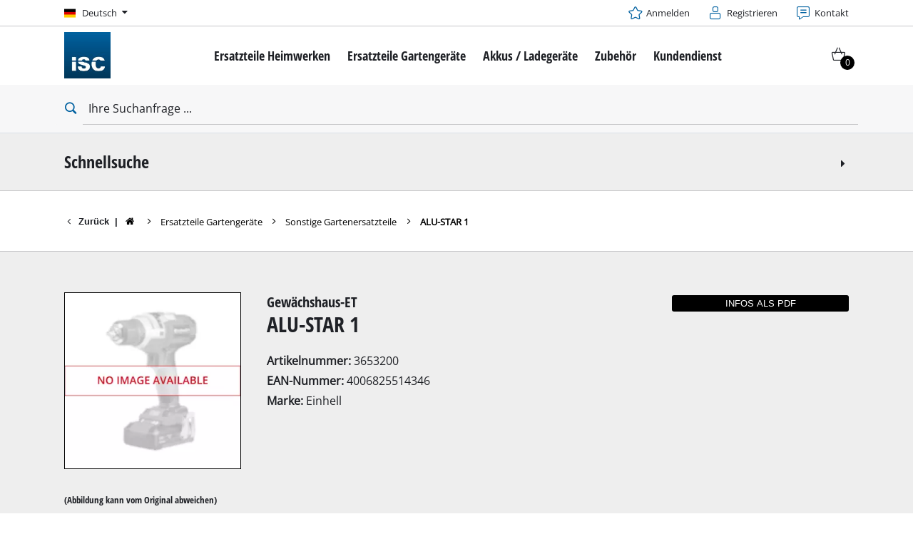

--- FILE ---
content_type: text/html; charset=UTF-8
request_url: https://www.isc-gmbh.info/de_DE/3653200-alu-star-1.html
body_size: 18435
content:

<!DOCTYPE html>
<html lang="de" class="isc" data-theme="isc">
<head>
            <meta charset="utf-8">
<meta http-equiv="X-UA-Compatible" content="IE=edge">
<meta name="robots" content="noindex"/>

<meta name="description" content=""/>
<meta property="og:title" content="ALU-STAR 1"/>
<meta property="og:type" content="og:product"/>
<meta property="og:url" content="https://www.isc-gmbh.info/de_DE/3653200-alu-star-1.html"/>
<meta property="og:image" content="https://d2c5rvsfjg2eub.cloudfront.net/image/208244749100/image_1br2pemk7d7jv0tfug8d05eh7u/-FJPG-B400"/>
<meta property="og:description" content=""/>
<meta property="product:price:currency" content="EUR"/>
<meta property="product:price:amount" content="609.95"/>
<link rel="canonical" href="https://www.isc-gmbh.info/de_DE/3653200-alu-star-1.html"/>
<link rel="alternate" href="https://www.isc-gmbh.info/de_DE/3653200-alu-star-1.html" hreflang="de-de" /><link rel="alternate" href="https://www.isc-gmbh.info/fr_FR/3653200-alu-star-1.html" hreflang="fr-fr" /><link rel="alternate" href="https://www.isc-gmbh.info/nl_NL/3653200-alu-star-1.html" hreflang="nl-nl" /><link rel="alternate" href="https://www.isc-gmbh.info/en_DE/3653200-alu-star-1.html" hreflang="x-default" />
    <meta name="robots" content="index, follow"/>

<link rel="apple-touch-icon" sizes="180x180" href="/shop/build/shop/img/isc/favicon.ico">
<link rel="icon" type="image/png" sizes="32x32" href="/shop/build/shop/img/isc/favicon.ico">
<link rel="icon" type="image/png" sizes="16x16" href="/shop/build/shop/img/isc/favicon.ico">
<link rel="manifest" href="/shop/build/shop/img/site.webmanifest">
<meta content="width=device-width, initial-scale=1" name="viewport">

<link rel="preload" href="https://d2c5rvsfjg2eub.cloudfront.net/image/208244749100/image_1br2pemk7d7jv0tfug8d05eh7u/-FJPG-B300" fetchpriority="high" as="image" type="image/jpeg"/>
<link rel="preload" href="https://d2c5rvsfjg2eub.cloudfront.net/image/208244749100/image_1br2pemk7d7jv0tfug8d05eh7u/-FWEBP-B300" fetchpriority="high" as="image" type="image/webp"/>





        <title>ALU-STAR 1 - iSC Onlineshop</title>

            <link rel="stylesheet" href="/shop/build/shop/2218.47297599.css"><link rel="stylesheet" href="/shop/build/shop/8682.fdee7a60.css"><link rel="stylesheet" href="/shop/build/shop/5809.31d6cfe0.css"><link rel="stylesheet" href="/shop/build/shop/base.392934d0.css">
<script type="text/javascript"> WebFontConfig = {google: {families: ['Roboto:400,700:latin', 'Open+Sans:400,400i,700,700i', 'Open+Sans+Condensed:700', 'Amatic+SC:400,700:latin']}};</script>
<script type="text/plain" data-usercentrics="Google Fonts"
        src="https://ajax.googleapis.com/ajax/libs/webfont/1.6.26/webfont.js"></script>

<link rel="stylesheet" href="/shop/build/shop/product.80e04d63.css">
    
    <script>
    window.dataLayer = window.dataLayer || [];
    function gtag(){dataLayer.push(arguments);}
    gtag('consent', 'default', {
        ad_user_data: 'denied',
        ad_personalization: 'denied',
        ad_storage: 'denied',
        analytics_storage: 'denied',
        functionality_storage: 'denied',
        personalization_storage: 'denied',
        security_storage: 'granted'
    });
    gtag('set', 'ads_data_redaction', true);
</script>

        <script id="usercentrics-cmp" data-language="de"
            data-settings-id="lx4ocZznm"
            src="https://web.cmp.usercentrics.eu/ui/loader.js" async></script>

<script type="text/javascript">
    window.dataLayer = window.dataLayer || [];
    </script>

    <!-- Google Tag Manager -->
    <script type="text/plain" data-usercentrics="Google Tag Manager">(function (w, d, s, l, i) {
                        w[l] = w[l] || [];
                        w[l].push({
                            'gtm.start':
                                new Date().getTime(), event: 'gtm.js'
                        });
                        var f = d.getElementsByTagName(s)[0],
                            j = d.createElement(s), dl = l != 'dataLayer' ? '&l=' + l : '';
                        j.async = true;
                        j.src =
                            'https://www.googletagmanager.com/gtm.js?id=' + i + dl;
                        f.parentNode.insertBefore(j, f);
                    })(window, document, 'script', 'dataLayer', 'GTM-WGCTXSZ');
    </script>
    <!-- End Google Tag Manager -->

    <script type="text/javascript">
        document.addEventListener("gtm.dom", () => {
                            window.dataLayer.push({"ecommerce":null});
                            window.dataLayer.push({"event":"view_item","ecommerce":{"value":"609.95","currency":"EUR","items":[{"item_id":"3653200","item_name":"ALU-STAR 1","item_category":"GT-M-GH-06","item_brand":"Einhell","price":"609.95","index":0}]},"event_id":"6977796c936d3_ae87d4038ed7d5cf"});
                    });
    </script>


    <!-- Matomo Tag Manager -->
    <script type="text/plain" data-usercentrics="Matomo (self hosted)">
        var _mtm = window._mtm = window._mtm || [];
        _mtm.push({'mtm.startTime': (new Date().getTime()), 'event': 'mtm.Start'});
        var d=document, g=d.createElement('script'), s=d.getElementsByTagName('script')[0];
        g.async=true; g.src='https://matomo.einhell-live.de/js/container_EEuPawIt.js'; s.parentNode.insertBefore(g,s);
    </script>
    <!-- End Matomo Tag Manager -->

    <script type="text/javascript">
        window._paq = window._paq || [];
                    window._paq.push(["setEcommerceView","3653200","ALU-STAR 1",["Ersatzteile Gartengeräte","_spareparts"],"609.95"]);
            </script>





</head>
<body>
        <!-- Google Tag Manager (noscript) -->
    <noscript><iframe src="https://www.googletagmanager.com/ns.html?id=GTM-WGCTXSZ"
                      height="0" width="0" style="display:none;visibility:hidden"></iframe></noscript>
    <!-- End Google Tag Manager (noscript) -->


<div id="page-top" class="skip-to-content overflow-hidden -border-bottom">
    <div class="skip-link-nav visually-hidden-focusable inner__wrap -max-width-limited" data-testid="jumpmark-container">
        <a href="javascript:document.querySelectorAll('#content-main a, #content-main button')[0].focus();" class="skip-link" data-testid="jumpmark-main-content-link">
            Zum Hauptinhalt springen
        </a>
        <a href="javascript:document.getElementById('search').focus();" class="skip-link" data-testid="jumpmark-search-link">
            Zur Suche springen
        </a>
        <a href="javascript:document.querySelectorAll('.main__menu a')[0].focus();" class="skip-link" data-testid="jumpmark-main-menu-link">
            Zur Hauptnavigation springen
        </a>
    </div>
</div>
    <div class="page -dom-ready">
        <div class="clicker" style="left: 569px; top: 39px;"></div>
                    <header class="page__header nav-search -cart-badge" data-more-button-label="Mehr">
                <div class="header__topbar" >
    <div class="inner__wrap -max-width-limited">
                            <nav class="module-nav module-nav--lang module-nav--lang-big-opener">
        <div class="nav__meta nav__meta--lang ">
            <div class="nav__lang">
                <div class="nav__current">
                    <div class="current__flag flags-de" tabindex="0">
                        <span class="isc-card__button  flag__label flag__label--mobile">DE</span>
                        <span class="isc-card__button  flag__label flag__label--desktop">
                            Deutsch
                            <i class="icon icon-caret-down-after"></i>
                        </span>
                    </div>
                </div>
                <div class="nav__available">
                    <div class="available__label heading delta">
                        <div class="close-icon"><span></span></div>
                    </div>
                    <div class="available__lang">
                        <div class="current__flag flags-de">
                            <span class="flag__label flag__label--mobile">DE</span>
                            <span class="flag__label flag__label--desktop">
                                Deutsch
                                <i class="icon icon-caret-down-after"></i>
                            </span>
                        </div>
                    </div>
                </div>
            </div>
        </div>
        <div class="module-language-overlay -bg-gradient-alpha">
    <div class="product-overlay__cwrapper">
        <div class="content__close"></div>
        <div class="content__inner">
            
            <article class="bitbag-block" data-block-code="isc_blocks_language_switch">
        <div>
    <span>Wählen Sie Ihre Sprache</span>
    <p></p>
    </div>
<div class="col-wrapper l-b2-100 -max-width-limited -padded-wide">
    <div class="col col-one">
        <div class="available__lang">
            <a href="/de_DE/switch-locale/en_DE" class="item sylius-available-locale btn -btn-alpha" style="width:100%;text-align:left;"><span>
            <div class="lang__flag lang__flag--int">
                <span class="flag__label"> <strong>Englisch</strong> <small class="norm">(International)</small><small class="mobile">EN</small></span>
            </div>
            </span></a>
        </div>
    </div>
  <div class="col col-one">
        <div class="available__lang">
            <a href="/de_DE/switch-locale/de_DE" class="item sylius-available-locale btn -btn-alpha" style="width:100%;text-align:left;"><span>
            <div class="lang__flag lang__flag--de">
                <span class="flag__label "> <strong>Deutsch</strong> <small class="norm">(Deutschland)</small><small class="mobile">DE</small></span>
            </div>
            </span></a>
        </div>
    </div>
	<div class="col col-one">
        <div class="available__lang">
            <a href="/de_DE/switch-locale/de_DE" class="item sylius-available-locale btn -btn-alpha" style="width:100%;text-align:left;"><span>
            <div class="lang__flag lang__flag--at">
                <span class="flag__label"> <strong>Deutsch</strong> <small class="norm">(Österreich)</small><small class="mobile">AT</small></span>
            </div>
            </span></a>
        </div>
    </div>

  <div class="col col-one">
        <div class="available__lang">
            <a href="/de_DE/switch-locale/fr_FR" class="item sylius-available-locale btn -btn-alpha" style="width:100%;text-align:left;"><span>
            <div class="lang__flag lang__flag--be">
                <span class="flag__label"> <strong>Französisch</strong> <small class="norm">(Belgien)</small><small class="mobile">BE</small></span>
            </div>
        </span></a>
        </div>
    </div>
    <div class="col col-one">
        <div class="available__lang">
            <a href="/de_DE/switch-locale/nl_NL" class="item sylius-available-locale btn -btn-alpha" style="width:100%;text-align:left;"><span>
            <div class="lang__flag lang__flag--nl">
                <span class="flag__label"> <strong>Niederländisch</strong> <small class="norm">(Niederlande)</small><small class="mobile">NL</small></span>
            </div>
            
            </span></a>
        </div>
    </div>
    <div class="col col-two"></div>
																								
    <script>
		window.addEventListener('DOMContentLoaded', function () {
        (function ($) {
        $(".module-product-overlay").hide().removeClass("-visible");
        $(".module-nav--meta .isc-card__button").bind("mousedown", function () {
             $(".module-product-overlay").show().addClass("-visible");
         });
        $(".module-product-overlay .content__close").bind("mousedown", function () {
        $(".module-nav--meta").removeClass('-open');
        $(".module-product-overlay").hide().removeClass("-visible");
                    })
                })
            (jQuery);
        })
    </script>
</div>
    
    </article>

            </div>
    </div>
</div>
    </nav>

        

        <div class="meta-image"></div>
        <nav class="module-nav module-nav--meta">
            <menu title="Metamenü" class="module-nav__lvl1">
                                    <li class="module-nav__item">
        <a href="/de_DE/keycloak/keycloak_isc">
            <span class="icon-star-before">Anmelden</span>
        </a>
    </li>
                   <li class="module-nav__item">
      <a href="/de_DE/keycloak/register/keycloak_isc?target_path=/de_DE/checkout/address">
         <span class="icon-registration-before"> Registrieren
      </a>
   </li>
                    <li class="module-nav__item">
        <a href="/de_DE/page/contact">
            <span class="icon-contact-before">
                Kontakt
            </span>
        </a>
    </li>
            </menu>
        </nav>
    </div>
</div>



<div class="header__header" data-overview-label="Overview">
    <div class="inner__wrap -max-width-limited">
        <div class="module-logo">
    <a href="/de_DE/" class="logo">
        <img src="https://d2c5rvsfjg2eub.cloudfront.net/image/208244749100/image_o0cfcb9vqt0v3f40u6kv3gs60n/-FJPG" alt="iSC Onlineshop Logo" style="max-height: 65px"/>
    </a>
</div>

    <nav id="main-navigation-menu" class="main__menu module-nav module-nav--main" data-testid="main-navigation">
        <menu class="module-nav__lvl1 module-nav__keyboard-navigation">
            
        
                
            
        
                
                    <li class="module-nav__item module-nav__item--hasSubpages">
                <a href="/de_DE/ersatzteile-heimwerken" class="item">
                    <span class="heading delta">Ersatzteile Heimwerken</span>
                </a>
                <button class="menu__submenu-button menu__submenu-button-lvl1" title="Öffne Untermenü">
                        <svg xmlns="http://www.w3.org/2000/svg" width="32" height="32" viewBox="0 0 24 24"><path fill="currentColor" d="M12.6 12L8 7.4L9.4 6l6 6l-6 6L8 16.6z"/></svg>

                </button>
                <menu class="module-nav__lvl2">
                                                
                
                    <li class="module-nav__item module-nav__item--hasSubpages">
                <a href="/de_DE/ersatzteile-heimwerken/akkuschrauber" class="item">
                    <span class="heading delta">Akkuschrauber</span>
                </a>
                <button class="menu__submenu-button menu__submenu-button-lvl2" title="Öffne Untermenü">
                        <svg xmlns="http://www.w3.org/2000/svg" width="32" height="32" viewBox="0 0 24 24"><path fill="currentColor" d="M12.6 12L8 7.4L9.4 6l6 6l-6 6L8 16.6z"/></svg>

                </button>
                <menu class="module-nav__lvl3">
                                                
                            <li class="module-nav__item">
                <a href="/de_DE/ersatzteile-heimwerken/akkuschrauber/mini-schrauber" class="item">
                                            <span class="item__title">Mini-Schrauber</span>
                                    </a>
            </li>
        
            
                                                
                            <li class="module-nav__item">
                <a href="/de_DE/ersatzteile-heimwerken/akkuschrauber/bohrschrauber" class="item">
                                            <span class="item__title">Bohrschrauber</span>
                                    </a>
            </li>
        
            
                                                
                            <li class="module-nav__item">
                <a href="/de_DE/ersatzteile-heimwerken/akkuschrauber/schlagbohrschrauber" class="item">
                                            <span class="item__title">Schlagbohrschrauber</span>
                                    </a>
            </li>
        
            
                                                
                            <li class="module-nav__item">
                <a href="/de_DE/ersatzteile-heimwerken/akkuschrauber/schlagschrauber" class="item">
                                            <span class="item__title">Schlagschrauber</span>
                                    </a>
            </li>
        
            
                                                
                            <li class="module-nav__item">
                <a href="/de_DE/ersatzteile-heimwerken/akkuschrauber/trockenbauschrauber" class="item">
                                            <span class="item__title">Trockenbauschrauber</span>
                                    </a>
            </li>
        
            
                                    </menu>
            </li>
            
                                                
                
                    <li class="module-nav__item module-nav__item--hasSubpages">
                <a href="/de_DE/ersatzteile-heimwerken/bohrhaemmer-bohrmaschinen" class="item">
                    <span class="heading delta">Bohrhämmer / Bohrmaschinen</span>
                </a>
                <button class="menu__submenu-button menu__submenu-button-lvl2" title="Öffne Untermenü">
                        <svg xmlns="http://www.w3.org/2000/svg" width="32" height="32" viewBox="0 0 24 24"><path fill="currentColor" d="M12.6 12L8 7.4L9.4 6l6 6l-6 6L8 16.6z"/></svg>

                </button>
                <menu class="module-nav__lvl3">
                                                
                            <li class="module-nav__item">
                <a href="/de_DE/ersatzteile-heimwerken/bohrhaemmer-bohrmaschinen/bohrhaemmer" class="item">
                                            <span class="item__title">Bohrhämmer</span>
                                    </a>
            </li>
        
            
                                                
                            <li class="module-nav__item">
                <a href="/de_DE/ersatzteile-heimwerken/bohrhaemmer-bohrmaschinen/abbruchhaemmer" class="item">
                                            <span class="item__title">Abbruchhämmer</span>
                                    </a>
            </li>
        
            
                                                
                            <li class="module-nav__item">
                <a href="/de_DE/ersatzteile-heimwerken/bohrhaemmer-bohrmaschinen/schlagbohrmaschinen" class="item">
                                            <span class="item__title">Schlagbohrmaschinen</span>
                                    </a>
            </li>
        
            
                                                
                            <li class="module-nav__item">
                <a href="/de_DE/ersatzteile-heimwerken/bohrhaemmer-bohrmaschinen/stationaere-bohrmaschinen" class="item">
                                            <span class="item__title">Stationäre Bohrmaschinen</span>
                                    </a>
            </li>
        
            
                                    </menu>
            </li>
            
                                                
                            <li class="module-nav__item">
                <a href="/de_DE/ersatzteile-heimwerken/winkelschleifer" class="item">
                                            <span class="heading delta">Winkelschleifer</span>
                                    </a>
            </li>
        
            
                                                
                
                    <li class="module-nav__item module-nav__item--hasSubpages">
                <a href="/de_DE/ersatzteile-heimwerken/saegen" class="item">
                    <span class="heading delta">Sägen</span>
                </a>
                <button class="menu__submenu-button menu__submenu-button-lvl2" title="Öffne Untermenü">
                        <svg xmlns="http://www.w3.org/2000/svg" width="32" height="32" viewBox="0 0 24 24"><path fill="currentColor" d="M12.6 12L8 7.4L9.4 6l6 6l-6 6L8 16.6z"/></svg>

                </button>
                <menu class="module-nav__lvl3">
                                                
                            <li class="module-nav__item">
                <a href="/de_DE/ersatzteile-heimwerken/saegen/kapp-gehrungssaegen" class="item">
                                            <span class="item__title">Kapp- / Gehrungssägen</span>
                                    </a>
            </li>
        
            
                                                
                            <li class="module-nav__item">
                <a href="/de_DE/ersatzteile-heimwerken/saegen/tischkreissaegen" class="item">
                                            <span class="item__title">Tischkreissägen</span>
                                    </a>
            </li>
        
            
                                                
                            <li class="module-nav__item">
                <a href="/de_DE/ersatzteile-heimwerken/saegen/handkreissaegen" class="item">
                                            <span class="item__title">Handkreissägen</span>
                                    </a>
            </li>
        
            
                                                
                            <li class="module-nav__item">
                <a href="/de_DE/ersatzteile-heimwerken/saegen/stichsaegen" class="item">
                                            <span class="item__title">Stichsägen</span>
                                    </a>
            </li>
        
            
                                                
                            <li class="module-nav__item">
                <a href="/de_DE/ersatzteile-heimwerken/saegen/universalsaegen" class="item">
                                            <span class="item__title">Universalsägen</span>
                                    </a>
            </li>
        
            
                                                
                            <li class="module-nav__item">
                <a href="/de_DE/ersatzteile-heimwerken/saegen/bandsaegen" class="item">
                                            <span class="item__title">Bandsägen</span>
                                    </a>
            </li>
        
            
                                                
                            <li class="module-nav__item">
                <a href="/de_DE/ersatzteile-heimwerken/saegen/dekupiersaegen" class="item">
                                            <span class="item__title">Dekupiersägen</span>
                                    </a>
            </li>
        
            
                                                
                            <li class="module-nav__item">
                <a href="/de_DE/ersatzteile-heimwerken/saegen/sonstige-saegen" class="item">
                                            <span class="item__title">Sonstige Sägen</span>
                                    </a>
            </li>
        
            
                                    </menu>
            </li>
            
                                                
                
                    <li class="module-nav__item module-nav__item--hasSubpages">
                <a href="/de_DE/ersatzteile-heimwerken/sauger" class="item">
                    <span class="heading delta">Sauger</span>
                </a>
                <button class="menu__submenu-button menu__submenu-button-lvl2" title="Öffne Untermenü">
                        <svg xmlns="http://www.w3.org/2000/svg" width="32" height="32" viewBox="0 0 24 24"><path fill="currentColor" d="M12.6 12L8 7.4L9.4 6l6 6l-6 6L8 16.6z"/></svg>

                </button>
                <menu class="module-nav__lvl3">
                                                
                            <li class="module-nav__item">
                <a href="/de_DE/ersatzteile-heimwerken/sauger/nass-trockensauger" class="item">
                                            <span class="item__title">Nass- / Trockensauger</span>
                                    </a>
            </li>
        
            
                                                
                            <li class="module-nav__item">
                <a href="/de_DE/ersatzteile-heimwerken/sauger/handstaubsauger" class="item">
                                            <span class="item__title">Handstaubsauger</span>
                                    </a>
            </li>
        
            
                                                
                            <li class="module-nav__item">
                <a href="/de_DE/ersatzteile-heimwerken/sauger/aschesauger" class="item">
                                            <span class="item__title">Aschesauger</span>
                                    </a>
            </li>
        
            
                                    </menu>
            </li>
            
                                                
                
                    <li class="module-nav__item module-nav__item--hasSubpages">
                <a href="/de_DE/ersatzteile-heimwerken/schleifmaschinen" class="item">
                    <span class="heading delta">Schleifmaschinen</span>
                </a>
                <button class="menu__submenu-button menu__submenu-button-lvl2" title="Öffne Untermenü">
                        <svg xmlns="http://www.w3.org/2000/svg" width="32" height="32" viewBox="0 0 24 24"><path fill="currentColor" d="M12.6 12L8 7.4L9.4 6l6 6l-6 6L8 16.6z"/></svg>

                </button>
                <menu class="module-nav__lvl3">
                                                
                            <li class="module-nav__item">
                <a href="/de_DE/ersatzteile-heimwerken/schleifmaschinen/doppelschleifer" class="item">
                                            <span class="item__title">Doppelschleifer</span>
                                    </a>
            </li>
        
            
                                                
                            <li class="module-nav__item">
                <a href="/de_DE/ersatzteile-heimwerken/schleifmaschinen/exzenterschleifer" class="item">
                                            <span class="item__title">Exzenterschleifer</span>
                                    </a>
            </li>
        
            
                                                
                            <li class="module-nav__item">
                <a href="/de_DE/ersatzteile-heimwerken/schleifmaschinen/multischleifer" class="item">
                                            <span class="item__title">Multischleifer</span>
                                    </a>
            </li>
        
            
                                                
                            <li class="module-nav__item">
                <a href="/de_DE/ersatzteile-heimwerken/schleifmaschinen/schwingschleifer" class="item">
                                            <span class="item__title">Schwingschleifer</span>
                                    </a>
            </li>
        
            
                                                
                            <li class="module-nav__item">
                <a href="/de_DE/ersatzteile-heimwerken/schleifmaschinen/bandschleifer" class="item">
                                            <span class="item__title">Bandschleifer</span>
                                    </a>
            </li>
        
            
                                                
                            <li class="module-nav__item">
                <a href="/de_DE/ersatzteile-heimwerken/schleifmaschinen/wand-bodenschleifer" class="item">
                                            <span class="item__title">Wand- / Bodenschleifer</span>
                                    </a>
            </li>
        
            
                                                
                            <li class="module-nav__item">
                <a href="/de_DE/ersatzteile-heimwerken/schleifmaschinen/deltaschleifer" class="item">
                                            <span class="item__title">Deltaschleifer</span>
                                    </a>
            </li>
        
            
                                                
                            <li class="module-nav__item">
                <a href="/de_DE/ersatzteile-heimwerken/schleifmaschinen/sonstige-schleifmaschinen" class="item">
                                            <span class="item__title">Sonstige Schleifmaschinen</span>
                                    </a>
            </li>
        
            
                                                
                            <li class="module-nav__item">
                <a href="/de_DE/ersatzteile-heimwerken/schleifmaschinen/schleif-gravur-werkzeuge" class="item">
                                            <span class="item__title">Schleif- / Gravur-Werkzeuge</span>
                                    </a>
            </li>
        
            
                                    </menu>
            </li>
            
                                                
                
                    <li class="module-nav__item module-nav__item--hasSubpages">
                <a href="/de_DE/ersatzteile-heimwerken/kompressoren" class="item">
                    <span class="heading delta">Kompressoren</span>
                </a>
                <button class="menu__submenu-button menu__submenu-button-lvl2" title="Öffne Untermenü">
                        <svg xmlns="http://www.w3.org/2000/svg" width="32" height="32" viewBox="0 0 24 24"><path fill="currentColor" d="M12.6 12L8 7.4L9.4 6l6 6l-6 6L8 16.6z"/></svg>

                </button>
                <menu class="module-nav__lvl3">
                                                
                            <li class="module-nav__item">
                <a href="/de_DE/ersatzteile-heimwerken/kompressoren/akku-kompressoren" class="item">
                                            <span class="item__title">Akku-Kompressoren</span>
                                    </a>
            </li>
        
            
                                                
                            <li class="module-nav__item">
                <a href="/de_DE/ersatzteile-heimwerken/kompressoren/hybrid-kompressoren" class="item">
                                            <span class="item__title">Hybrid-Kompressoren</span>
                                    </a>
            </li>
        
            
                                                
                            <li class="module-nav__item">
                <a href="/de_DE/ersatzteile-heimwerken/kompressoren/elektro-kompressoren" class="item">
                                            <span class="item__title">Elektro-Kompressoren</span>
                                    </a>
            </li>
        
            
                                                
                            <li class="module-nav__item">
                <a href="/de_DE/ersatzteile-heimwerken/kompressoren/druckluftgeraete" class="item">
                                            <span class="item__title">Druckluftgeräte</span>
                                    </a>
            </li>
        
            
                                                
                            <li class="module-nav__item">
                <a href="/de_DE/ersatzteile-heimwerken/kompressoren/auto-kompressoren" class="item">
                                            <span class="item__title">Auto-Kompressoren</span>
                                    </a>
            </li>
        
            
                                    </menu>
            </li>
            
                                                
                
                    <li class="module-nav__item module-nav__item--hasSubpages">
                <a href="/de_DE/ersatzteile-heimwerken/weitere-werkzeuge-maschinen" class="item">
                    <span class="heading delta">Weitere Werkzeuge / Maschinen</span>
                </a>
                <button class="menu__submenu-button menu__submenu-button-lvl2" title="Öffne Untermenü">
                        <svg xmlns="http://www.w3.org/2000/svg" width="32" height="32" viewBox="0 0 24 24"><path fill="currentColor" d="M12.6 12L8 7.4L9.4 6l6 6l-6 6L8 16.6z"/></svg>

                </button>
                <menu class="module-nav__lvl3">
                                                
                            <li class="module-nav__item">
                <a href="/de_DE/ersatzteile-heimwerken/weitere-werkzeuge-maschinen/multifunktionswerkzeuge" class="item">
                                            <span class="item__title">Multifunktionswerkzeuge</span>
                                    </a>
            </li>
        
            
                                                
                            <li class="module-nav__item">
                <a href="/de_DE/ersatzteile-heimwerken/weitere-werkzeuge-maschinen/hobel-fraesen" class="item">
                                            <span class="item__title">Hobel / Fräsen</span>
                                    </a>
            </li>
        
            
                                                
                            <li class="module-nav__item">
                <a href="/de_DE/ersatzteile-heimwerken/weitere-werkzeuge-maschinen/schneide-trennmaschinen" class="item">
                                            <span class="item__title">Schneide- / Trennmaschinen</span>
                                    </a>
            </li>
        
            
                                                
                            <li class="module-nav__item">
                <a href="/de_DE/ersatzteile-heimwerken/weitere-werkzeuge-maschinen/lampen" class="item">
                                            <span class="item__title">Lampen</span>
                                    </a>
            </li>
        
            
                                                
                            <li class="module-nav__item">
                <a href="/de_DE/ersatzteile-heimwerken/weitere-werkzeuge-maschinen/ruehrwerke" class="item">
                                            <span class="item__title">Rührwerke</span>
                                    </a>
            </li>
        
            
                                                
                            <li class="module-nav__item">
                <a href="/de_DE/ersatzteile-heimwerken/weitere-werkzeuge-maschinen/autotechnik" class="item">
                                            <span class="item__title">Autotechnik</span>
                                    </a>
            </li>
        
            
                                                
                            <li class="module-nav__item">
                <a href="/de_DE/ersatzteile-heimwerken/weitere-werkzeuge-maschinen/laser-messgeraete" class="item">
                                            <span class="item__title">Laser / Messgeräte</span>
                                    </a>
            </li>
        
            
                                                
                            <li class="module-nav__item">
                <a href="/de_DE/ersatzteile-heimwerken/weitere-werkzeuge-maschinen/farbspruehgeraete" class="item">
                                            <span class="item__title">Farbsprühgeräte</span>
                                    </a>
            </li>
        
            
                                                
                            <li class="module-nav__item">
                <a href="/de_DE/ersatzteile-heimwerken/weitere-werkzeuge-maschinen/heissklebepistolen" class="item">
                                            <span class="item__title">Heißklebepistolen</span>
                                    </a>
            </li>
        
            
                                                
                            <li class="module-nav__item">
                <a href="/de_DE/ersatzteile-heimwerken/weitere-werkzeuge-maschinen/stromerzeuger" class="item">
                                            <span class="item__title">Stromerzeuger</span>
                                    </a>
            </li>
        
            
                                                
                            <li class="module-nav__item">
                <a href="/de_DE/ersatzteile-heimwerken/weitere-werkzeuge-maschinen/hub-zugmaschinen" class="item">
                                            <span class="item__title">Hub- / Zugmaschinen</span>
                                    </a>
            </li>
        
            
                                                
                            <li class="module-nav__item">
                <a href="/de_DE/ersatzteile-heimwerken/weitere-werkzeuge-maschinen/poliermaschinen" class="item">
                                            <span class="item__title">Poliermaschinen</span>
                                    </a>
            </li>
        
            
                                                
                            <li class="module-nav__item">
                <a href="/de_DE/ersatzteile-heimwerken/weitere-werkzeuge-maschinen/schweissgeraete" class="item">
                                            <span class="item__title">Schweißgeräte</span>
                                    </a>
            </li>
        
            
                                                
                            <li class="module-nav__item">
                <a href="/de_DE/ersatzteile-heimwerken/weitere-werkzeuge-maschinen/sonstige-geraete" class="item">
                                            <span class="item__title">Sonstige Geräte</span>
                                    </a>
            </li>
        
            
                                    </menu>
            </li>
            
                                                
                
                    <li class="module-nav__item module-nav__item--hasSubpages">
                <a href="/de_DE/ersatzteile-heimwerken/heizgeraete-klimatechnik" class="item">
                    <span class="heading delta">Heizgeräte / Klimatechnik</span>
                </a>
                <button class="menu__submenu-button menu__submenu-button-lvl2" title="Öffne Untermenü">
                        <svg xmlns="http://www.w3.org/2000/svg" width="32" height="32" viewBox="0 0 24 24"><path fill="currentColor" d="M12.6 12L8 7.4L9.4 6l6 6l-6 6L8 16.6z"/></svg>

                </button>
                <menu class="module-nav__lvl3">
                                                
                            <li class="module-nav__item">
                <a href="/de_DE/ersatzteile-heimwerken/heizgeraete-klimatechnik/elektroheizgeraete" class="item">
                                            <span class="item__title">Elektroheizgeräte</span>
                                    </a>
            </li>
        
            
                                                
                            <li class="module-nav__item">
                <a href="/de_DE/ersatzteile-heimwerken/heizgeraete-klimatechnik/gasheizgeraete" class="item">
                                            <span class="item__title">Gasheizgeräte</span>
                                    </a>
            </li>
        
            
                                                
                            <li class="module-nav__item">
                <a href="/de_DE/ersatzteile-heimwerken/heizgeraete-klimatechnik/dieselheizgeraete" class="item">
                                            <span class="item__title">Dieselheizgeräte</span>
                                    </a>
            </li>
        
            
                                                
                            <li class="module-nav__item">
                <a href="/de_DE/ersatzteile-heimwerken/heizgeraete-klimatechnik/klimageraete" class="item">
                                            <span class="item__title">Klimageräte</span>
                                    </a>
            </li>
        
            
                                                
                            <li class="module-nav__item">
                <a href="/de_DE/ersatzteile-heimwerken/heizgeraete-klimatechnik/luftentfeuchter" class="item">
                                            <span class="item__title">Luftentfeuchter</span>
                                    </a>
            </li>
        
            
                                    </menu>
            </li>
            
                                    </menu>
            </li>
            
        
                
                    <li class="module-nav__item module-nav__item--hasSubpages">
                <a href="/de_DE/ersatzteile-gartengeraete" class="item">
                    <span class="heading delta">Ersatzteile Gartengeräte</span>
                </a>
                <button class="menu__submenu-button menu__submenu-button-lvl1" title="Öffne Untermenü">
                        <svg xmlns="http://www.w3.org/2000/svg" width="32" height="32" viewBox="0 0 24 24"><path fill="currentColor" d="M12.6 12L8 7.4L9.4 6l6 6l-6 6L8 16.6z"/></svg>

                </button>
                <menu class="module-nav__lvl2">
                                                
                
                    <li class="module-nav__item module-nav__item--hasSubpages">
                <a href="/de_DE/ersatzteile-gartengeraete/rasenmaeher" class="item">
                    <span class="heading delta">Rasenmäher</span>
                </a>
                <button class="menu__submenu-button menu__submenu-button-lvl2" title="Öffne Untermenü">
                        <svg xmlns="http://www.w3.org/2000/svg" width="32" height="32" viewBox="0 0 24 24"><path fill="currentColor" d="M12.6 12L8 7.4L9.4 6l6 6l-6 6L8 16.6z"/></svg>

                </button>
                <menu class="module-nav__lvl3">
                                                
                            <li class="module-nav__item">
                <a href="/de_DE/ersatzteile-gartengeraete/rasenmaeher/akku-rasenmaeher" class="item">
                                            <span class="item__title">Akku-Rasenmäher</span>
                                    </a>
            </li>
        
            
                                                
                            <li class="module-nav__item">
                <a href="/de_DE/ersatzteile-gartengeraete/rasenmaeher/maehroboter" class="item">
                                            <span class="item__title">Mähroboter</span>
                                    </a>
            </li>
        
            
                                                
                            <li class="module-nav__item">
                <a href="/de_DE/ersatzteile-gartengeraete/rasenmaeher/benzin-rasenmaeher" class="item">
                                            <span class="item__title">Benzin-Rasenmäher</span>
                                    </a>
            </li>
        
            
                                                
                            <li class="module-nav__item">
                <a href="/de_DE/ersatzteile-gartengeraete/rasenmaeher/elektro-rasenmaeher" class="item">
                                            <span class="item__title">Elektro-Rasenmäher</span>
                                    </a>
            </li>
        
            
                                                
                            <li class="module-nav__item">
                <a href="/de_DE/ersatzteile-gartengeraete/rasenmaeher/hand-rasenmaeher" class="item">
                                            <span class="item__title">Hand-Rasenmäher</span>
                                    </a>
            </li>
        
            
                                    </menu>
            </li>
            
                                                
                
                    <li class="module-nav__item module-nav__item--hasSubpages">
                <a href="/de_DE/ersatzteile-gartengeraete/trimmer-sensen" class="item">
                    <span class="heading delta">Trimmer / Sensen</span>
                </a>
                <button class="menu__submenu-button menu__submenu-button-lvl2" title="Öffne Untermenü">
                        <svg xmlns="http://www.w3.org/2000/svg" width="32" height="32" viewBox="0 0 24 24"><path fill="currentColor" d="M12.6 12L8 7.4L9.4 6l6 6l-6 6L8 16.6z"/></svg>

                </button>
                <menu class="module-nav__lvl3">
                                                
                            <li class="module-nav__item">
                <a href="/de_DE/ersatzteile-gartengeraete/trimmer-sensen/akku-rasentrimmer" class="item">
                                            <span class="item__title">Akku-Rasentrimmer</span>
                                    </a>
            </li>
        
            
                                                
                            <li class="module-nav__item">
                <a href="/de_DE/ersatzteile-gartengeraete/trimmer-sensen/elektro-rasentrimmer" class="item">
                                            <span class="item__title">Elektro-Rasentrimmer</span>
                                    </a>
            </li>
        
            
                                                
                            <li class="module-nav__item">
                <a href="/de_DE/ersatzteile-gartengeraete/trimmer-sensen/benzin-rasentrimmer" class="item">
                                            <span class="item__title">Benzin-Rasentrimmer</span>
                                    </a>
            </li>
        
            
                                                
                            <li class="module-nav__item">
                <a href="/de_DE/ersatzteile-gartengeraete/trimmer-sensen/akku-sensen" class="item">
                                            <span class="item__title">Akku-Sensen</span>
                                    </a>
            </li>
        
            
                                                
                            <li class="module-nav__item">
                <a href="/de_DE/ersatzteile-gartengeraete/trimmer-sensen/elektro-sensen" class="item">
                                            <span class="item__title">Elektro-Sensen</span>
                                    </a>
            </li>
        
            
                                                
                            <li class="module-nav__item">
                <a href="/de_DE/ersatzteile-gartengeraete/trimmer-sensen/benzin-sensen" class="item">
                                            <span class="item__title">Benzin-Sensen</span>
                                    </a>
            </li>
        
            
                                    </menu>
            </li>
            
                                                
                
                    <li class="module-nav__item module-nav__item--hasSubpages">
                <a href="/de_DE/ersatzteile-gartengeraete/heckenscheren" class="item">
                    <span class="heading delta">Heckenscheren</span>
                </a>
                <button class="menu__submenu-button menu__submenu-button-lvl2" title="Öffne Untermenü">
                        <svg xmlns="http://www.w3.org/2000/svg" width="32" height="32" viewBox="0 0 24 24"><path fill="currentColor" d="M12.6 12L8 7.4L9.4 6l6 6l-6 6L8 16.6z"/></svg>

                </button>
                <menu class="module-nav__lvl3">
                                                
                            <li class="module-nav__item">
                <a href="/de_DE/ersatzteile-gartengeraete/heckenscheren/elektro-heckenscheren" class="item">
                                            <span class="item__title">Elektro-Heckenscheren</span>
                                    </a>
            </li>
        
            
                                                
                            <li class="module-nav__item">
                <a href="/de_DE/ersatzteile-gartengeraete/heckenscheren/akku-heckenscheren" class="item">
                                            <span class="item__title">Akku-Heckenscheren</span>
                                    </a>
            </li>
        
            
                                                
                            <li class="module-nav__item">
                <a href="/de_DE/ersatzteile-gartengeraete/heckenscheren/benzin-heckenscheren" class="item">
                                            <span class="item__title">Benzin-Heckenscheren</span>
                                    </a>
            </li>
        
            
                                                
                            <li class="module-nav__item">
                <a href="/de_DE/ersatzteile-gartengeraete/heckenscheren/teleskop-heckenscheren" class="item">
                                            <span class="item__title">Teleskop-Heckenscheren</span>
                                    </a>
            </li>
        
            
                                                
                            <li class="module-nav__item">
                <a href="/de_DE/ersatzteile-gartengeraete/heckenscheren/astscheren" class="item">
                                            <span class="item__title">Astscheren</span>
                                    </a>
            </li>
        
            
                                    </menu>
            </li>
            
                                                
                
                    <li class="module-nav__item module-nav__item--hasSubpages">
                <a href="/de_DE/ersatzteile-gartengeraete/wasserpumpen" class="item">
                    <span class="heading delta">Wasserpumpen</span>
                </a>
                <button class="menu__submenu-button menu__submenu-button-lvl2" title="Öffne Untermenü">
                        <svg xmlns="http://www.w3.org/2000/svg" width="32" height="32" viewBox="0 0 24 24"><path fill="currentColor" d="M12.6 12L8 7.4L9.4 6l6 6l-6 6L8 16.6z"/></svg>

                </button>
                <menu class="module-nav__lvl3">
                                                
                            <li class="module-nav__item">
                <a href="/de_DE/ersatzteile-gartengeraete/wasserpumpen/gartenpumpen" class="item">
                                            <span class="item__title">Gartenpumpen</span>
                                    </a>
            </li>
        
            
                                                
                            <li class="module-nav__item">
                <a href="/de_DE/ersatzteile-gartengeraete/wasserpumpen/klarwasserpumpen" class="item">
                                            <span class="item__title">Klarwasserpumpen</span>
                                    </a>
            </li>
        
            
                                                
                            <li class="module-nav__item">
                <a href="/de_DE/ersatzteile-gartengeraete/wasserpumpen/hauswasserautomaten" class="item">
                                            <span class="item__title">Hauswasserautomaten</span>
                                    </a>
            </li>
        
            
                                                
                            <li class="module-nav__item">
                <a href="/de_DE/ersatzteile-gartengeraete/wasserpumpen/tauchpumpen" class="item">
                                            <span class="item__title">Tauchpumpen</span>
                                    </a>
            </li>
        
            
                                                
                            <li class="module-nav__item">
                <a href="/de_DE/ersatzteile-gartengeraete/wasserpumpen/schmutzwasserpumpen" class="item">
                                            <span class="item__title">Schmutzwasserpumpen</span>
                                    </a>
            </li>
        
            
                                                
                            <li class="module-nav__item">
                <a href="/de_DE/ersatzteile-gartengeraete/wasserpumpen/tiefbrunnenpumpen" class="item">
                                            <span class="item__title">Tiefbrunnenpumpen</span>
                                    </a>
            </li>
        
            
                                                
                            <li class="module-nav__item">
                <a href="/de_DE/ersatzteile-gartengeraete/wasserpumpen/hauswasserwerke" class="item">
                                            <span class="item__title">Hauswasserwerke</span>
                                    </a>
            </li>
        
            
                                                
                            <li class="module-nav__item">
                <a href="/de_DE/ersatzteile-gartengeraete/wasserpumpen/benzin-wasserpumpen" class="item">
                                            <span class="item__title">Benzin-Wasserpumpen</span>
                                    </a>
            </li>
        
            
                                                
                            <li class="module-nav__item">
                <a href="/de_DE/ersatzteile-gartengeraete/wasserpumpen/sonstige-pumpen" class="item">
                                            <span class="item__title">Sonstige Pumpen</span>
                                    </a>
            </li>
        
            
                                    </menu>
            </li>
            
                                                
                
                    <li class="module-nav__item module-nav__item--hasSubpages">
                <a href="/de_DE/ersatzteile-gartengeraete/vertikutierer" class="item">
                    <span class="heading delta">Vertikutierer</span>
                </a>
                <button class="menu__submenu-button menu__submenu-button-lvl2" title="Öffne Untermenü">
                        <svg xmlns="http://www.w3.org/2000/svg" width="32" height="32" viewBox="0 0 24 24"><path fill="currentColor" d="M12.6 12L8 7.4L9.4 6l6 6l-6 6L8 16.6z"/></svg>

                </button>
                <menu class="module-nav__lvl3">
                                                
                            <li class="module-nav__item">
                <a href="/de_DE/ersatzteile-gartengeraete/vertikutierer/akku-vertikutierer" class="item">
                                            <span class="item__title">Akku-Vertikutierer</span>
                                    </a>
            </li>
        
            
                                                
                            <li class="module-nav__item">
                <a href="/de_DE/ersatzteile-gartengeraete/vertikutierer/elektro-vertikutierer" class="item">
                                            <span class="item__title">Elektro-Vertikutierer</span>
                                    </a>
            </li>
        
            
                                                
                            <li class="module-nav__item">
                <a href="/de_DE/ersatzteile-gartengeraete/vertikutierer/benzin-vertikutierer" class="item">
                                            <span class="item__title">Benzin-Vertikutierer</span>
                                    </a>
            </li>
        
            
                                                
                            <li class="module-nav__item">
                <a href="/de_DE/ersatzteile-gartengeraete/vertikutierer/hand-vertikutierer" class="item">
                                            <span class="item__title">Hand-Vertikutierer</span>
                                    </a>
            </li>
        
            
                                    </menu>
            </li>
            
                                                
                
                    <li class="module-nav__item module-nav__item--hasSubpages">
                <a href="/de_DE/ersatzteile-gartengeraete/kettensaegen-astsaegen" class="item">
                    <span class="heading delta">Kettensägen / Astsägen</span>
                </a>
                <button class="menu__submenu-button menu__submenu-button-lvl2" title="Öffne Untermenü">
                        <svg xmlns="http://www.w3.org/2000/svg" width="32" height="32" viewBox="0 0 24 24"><path fill="currentColor" d="M12.6 12L8 7.4L9.4 6l6 6l-6 6L8 16.6z"/></svg>

                </button>
                <menu class="module-nav__lvl3">
                                                
                            <li class="module-nav__item">
                <a href="/de_DE/ersatzteile-gartengeraete/kettensaegen-astsaegen/akku-kettensaegen" class="item">
                                            <span class="item__title">Akku-Kettensägen</span>
                                    </a>
            </li>
        
            
                                                
                            <li class="module-nav__item">
                <a href="/de_DE/ersatzteile-gartengeraete/kettensaegen-astsaegen/benzin-kettensaegen" class="item">
                                            <span class="item__title">Benzin-Kettensägen</span>
                                    </a>
            </li>
        
            
                                                
                            <li class="module-nav__item">
                <a href="/de_DE/ersatzteile-gartengeraete/kettensaegen-astsaegen/elektro-kettensaegen" class="item">
                                            <span class="item__title">Elektro-Kettensägen</span>
                                    </a>
            </li>
        
            
                                                
                            <li class="module-nav__item">
                <a href="/de_DE/ersatzteile-gartengeraete/kettensaegen-astsaegen/hochentaster" class="item">
                                            <span class="item__title">Hochentaster</span>
                                    </a>
            </li>
        
            
                                                
                            <li class="module-nav__item">
                <a href="/de_DE/ersatzteile-gartengeraete/kettensaegen-astsaegen/astsaegen" class="item">
                                            <span class="item__title">Astsägen</span>
                                    </a>
            </li>
        
            
                                    </menu>
            </li>
            
                                                
                            <li class="module-nav__item">
                <a href="/de_DE/ersatzteile-gartengeraete/bodenhacken" class="item">
                                            <span class="heading delta">Bodenhacken</span>
                                    </a>
            </li>
        
            
                                                
                
                    <li class="module-nav__item module-nav__item--hasSubpages">
                <a href="/de_DE/ersatzteile-gartengeraete/weitere-gartengeraete" class="item">
                    <span class="heading delta">Weitere Gartengeräte</span>
                </a>
                <button class="menu__submenu-button menu__submenu-button-lvl2" title="Öffne Untermenü">
                        <svg xmlns="http://www.w3.org/2000/svg" width="32" height="32" viewBox="0 0 24 24"><path fill="currentColor" d="M12.6 12L8 7.4L9.4 6l6 6l-6 6L8 16.6z"/></svg>

                </button>
                <menu class="module-nav__lvl3">
                                                
                            <li class="module-nav__item">
                <a href="/de_DE/ersatzteile-gartengeraete/weitere-gartengeraete/hochdruckreiniger" class="item">
                                            <span class="item__title">Hochdruckreiniger</span>
                                    </a>
            </li>
        
            
                                                
                            <li class="module-nav__item">
                <a href="/de_DE/ersatzteile-gartengeraete/weitere-gartengeraete/haecksler" class="item">
                                            <span class="item__title">Häcksler</span>
                                    </a>
            </li>
        
            
                                                
                            <li class="module-nav__item">
                <a href="/de_DE/ersatzteile-gartengeraete/weitere-gartengeraete/oberflaechenbuersten" class="item">
                                            <span class="item__title">Oberflächenbürsten</span>
                                    </a>
            </li>
        
            
                                                
                            <li class="module-nav__item">
                <a href="/de_DE/ersatzteile-gartengeraete/weitere-gartengeraete/fugenreiniger" class="item">
                                            <span class="item__title">Fugenreiniger</span>
                                    </a>
            </li>
        
            
                                                
                            <li class="module-nav__item">
                <a href="/de_DE/ersatzteile-gartengeraete/weitere-gartengeraete/grasscheren" class="item">
                                            <span class="item__title">Grasscheren</span>
                                    </a>
            </li>
        
            
                                                
                            <li class="module-nav__item">
                <a href="/de_DE/ersatzteile-gartengeraete/weitere-gartengeraete/laubsauger" class="item">
                                            <span class="item__title">Laubsauger</span>
                                    </a>
            </li>
        
            
                                                
                            <li class="module-nav__item">
                <a href="/de_DE/ersatzteile-gartengeraete/weitere-gartengeraete/laubblaeser" class="item">
                                            <span class="item__title">Laubbläser</span>
                                    </a>
            </li>
        
            
                                                
                            <li class="module-nav__item">
                <a href="/de_DE/ersatzteile-gartengeraete/weitere-gartengeraete/saegekettenschaerfgeraete" class="item">
                                            <span class="item__title">Sägekettenschärfgeräte</span>
                                    </a>
            </li>
        
            
                                                
                            <li class="module-nav__item">
                <a href="/de_DE/ersatzteile-gartengeraete/weitere-gartengeraete/multitools" class="item">
                                            <span class="item__title">Multitools</span>
                                    </a>
            </li>
        
            
                                                
                            <li class="module-nav__item">
                <a href="/de_DE/ersatzteile-gartengeraete/weitere-gartengeraete/kehrmaschinen" class="item">
                                            <span class="item__title">Kehrmaschinen</span>
                                    </a>
            </li>
        
            
                                    </menu>
            </li>
            
                                                
                            <li class="module-nav__item">
                <a href="/de_DE/ersatzteile-gartengeraete/sonstige-gartenersatzteile" class="item">
                                            <span class="heading delta">Sonstige Gartenersatzteile</span>
                                    </a>
            </li>
        
            
                                    </menu>
            </li>
            
        
                            <li class="module-nav__item">
                <a href="/de_DE/akkus-ladegeraete" class="item">
                                            <span class="heading delta">Akkus / Ladegeräte</span>
                                    </a>
            </li>
        
            
        
                
                    <li class="module-nav__item module-nav__item--hasSubpages">
                <a href="/de_DE/zubehoer" class="item">
                    <span class="heading delta">Zubehör</span>
                </a>
                <button class="menu__submenu-button menu__submenu-button-lvl1" title="Öffne Untermenü">
                        <svg xmlns="http://www.w3.org/2000/svg" width="32" height="32" viewBox="0 0 24 24"><path fill="currentColor" d="M12.6 12L8 7.4L9.4 6l6 6l-6 6L8 16.6z"/></svg>

                </button>
                <menu class="module-nav__lvl2">
                                                
                            <li class="module-nav__item">
                <a href="/de_DE/zubehoer/reinigungsgeraete-zubehoer" class="item">
                                            <span class="heading delta">Reinigungsgeräte-Zubehör</span>
                                    </a>
            </li>
        
            
                                                
                            <li class="module-nav__item">
                <a href="/de_DE/zubehoer/heizgeraete-zubehoer" class="item">
                                            <span class="heading delta">Heizgeräte-Zubehör</span>
                                    </a>
            </li>
        
            
                                                
                            <li class="module-nav__item">
                <a href="/de_DE/zubehoer/kwb-zubehoer" class="item">
                                            <span class="heading delta">kwb Zubehör</span>
                                    </a>
            </li>
        
            
                                                
                            <li class="module-nav__item">
                <a href="/de_DE/zubehoer/autotechnik-zubehoer" class="item">
                                            <span class="heading delta">Autotechnik-Zubehör</span>
                                    </a>
            </li>
        
            
                                                
                            <li class="module-nav__item">
                <a href="/de_DE/zubehoer/werkzeug-zubehoer" class="item">
                                            <span class="heading delta">Werkzeug-Zubehör</span>
                                    </a>
            </li>
        
            
                                                
                            <li class="module-nav__item">
                <a href="/de_DE/zubehoer/stationaergeraete-zubehoer" class="item">
                                            <span class="heading delta">Stationärgeräte-Zubehör</span>
                                    </a>
            </li>
        
            
                                                
                            <li class="module-nav__item">
                <a href="/de_DE/zubehoer/gartengeraete-zubehoer" class="item">
                                            <span class="heading delta">Gartengeräte-Zubehör</span>
                                    </a>
            </li>
        
            
                                                
        
                                    </menu>
            </li>
            


                <li class="module-nav__item module-nav__item--hasSubpages">
        <a href="/de_DE/page/kundendienst" class="item">
    <span class="heading delta">
        Kundendienst
    </span>
</a>

        <button class="menu__submenu-button menu__submenu-button-lvl1" title="sylius.ui.button.open_sub_menu">
                <svg xmlns="http://www.w3.org/2000/svg" width="32" height="32" viewBox="0 0 24 24"><path fill="currentColor" d="M12.6 12L8 7.4L9.4 6l6 6l-6 6L8 16.6z"/></svg>

        </button>
        <menu class="module-nav__lvl2">
                        <li class="module-nav__item">
            <a href="/de_DE/page/kunden-kontakt" class="item">
    <span class="heading delta">
        Kundenkontakt
    </span>
</a>
        </li>
                <li class="module-nav__item">
            <a href="/de_DE/page/garantieservice" class="item">
    <span class="heading delta">
        Garantieservice
    </span>
</a>
        </li>
                <li class="module-nav__item">
            <a href="/de_DE/page/reparaturservice" class="item">
    <span class="heading delta">
        Reparaturservice
    </span>
</a>
        </li>
                <li class="module-nav__item">
            <a href="/de_DE/page/contact" class="item">
    <span class="heading delta">
        Kontaktformular
    </span>
</a>
        </li>
                <li class="module-nav__item">
            <a href="/de_DE/page/widerruf" class="item">
    <span class="heading delta">
        Widerruf
    </span>
</a>
        </li>
                <li class="module-nav__item">
            <a href="/de_DE/page/fragen-und-antworten" class="item">
    <span class="heading delta">
        FAQ
    </span>
</a>
        </li>
    
            <li class="module-nav__item">
                <a href="/de_DE/newsletters/new">
                    <span class="heading delta">Newsletter</span>
                </a>
            </li>
        </menu>
    </li>
        </menu>
    </nav>

<div class="module-nav-features">
    <div class="module-search"  data-controller="live" data-live-name-value="eag_elasticsearch:menu:search" data-live-url-value="/de_DE/_components/eag_elasticsearch:menu:search" id="live-1925386506-0" data-live-props-value="{&quot;query&quot;:&quot;&quot;,&quot;hookableMetadata&quot;:{&quot;renderedBy&quot;:&quot;sylius_shop.base.header.navbar.features&quot;,&quot;configuration&quot;:&quot;[]&quot;,&quot;prefixes&quot;:[&quot;sylius_shop.product.show.header.navbar.features&quot;,&quot;sylius_shop.base.header.navbar.features&quot;]},&quot;@attributes&quot;:{&quot;id&quot;:&quot;live-1925386506-0&quot;},&quot;@checksum&quot;:&quot;U3jpbTnUjX+2QjxLsTFRZS2oTFnQPgbaWf1lRBPvQ\/8=&quot;}">
    <div class="search__button">
        <span class="icon-search-before" data-placeholder="Suche"></span>
    </div>
    <div class="search__input">
        <form method="get"
              action="/de_DE/catalogsearch/result"
              class="ui loadable form">
            <div class="input__field--input" id="products-search">
                <button type="submit" class="icon-search-after" aria-label="Open search bar" tabindex="-1"></button>
                <input type="search" id="search" name="q" placeholder="Ihre Suchanfrage ..."
                       autocomplete="off" aria-label="Ihre Suchanfrage"
                       class="prompt"
                       data-model="query"
                       data-testid="main-search-input"
                />
                <button type="button" class="close-icon icon-close-after" aria-label="Suchbar schließen"></button>
            </div>
                    </form>
    </div>
</div>
    <div class="module-cart" data-number="Count">
    <div class="cart__background"></div>
    <a href="/de_DE/cart/" class="cart__button">
        <span class="icon-cart-before"></span>
        <div class="icon__cart--badge"><span id="cart-values">0</span></div>
    </a>
</div>

    <div class="more-button">
        <div class="menu-icon">
            <span class="bubble"></span>
            <span class="bubble"></span>
            <span class="bubble"></span>
        </div>
    </div>
    <nav class="module-nav module-nav--more"></nav>
</div>
    </div>
</div>

            </header>
                <div class="page__content" data-testid="main-content-container">
            
        <aside class="section-row clearfix -padded-medium light-grey -border-bottom quicksearch"
             data-product-finder-url="/de_DE/product-finder">
        <div class="inner__wrap -max-width-limited clearfix">
            <span class="mobile-hide-button beta heading" tabindex="0">
                Schnellsuche
                <div class="icon-container closed">
                    <div class="icon icon-caret-right-after"></div>
                </div>
            </span>
            <div class="quick-finder-box" id="quick-finder-box"
                 style="display: none">
                <br/>
                <div id="ajax-results-error"></div>

                <div class="ui three column stackable grid quick-finder">
                    <div class="column-40">
                        <form id="quicksearch-form-SerialNo" class="quicksearch-form ui form" action="/de_DE/product-finder" method="POST">
                            <div class="form-group" style="display: flex">
                                <div class="input quick-finder-input-container">
                                    <input id="quick-search-serial-no" class="quick-search-value-serialNo" type="search"
                                           name="serialNo" placeholder="Seriennummer..."/>
                                    <div class="input-background">
                                        <label for="quick-search-serial-no">
                                            Seriennummer
                                        </label>
                                    </div>
                                </div>
                                <input type="hidden" name="locale" value="de_DE"/>
                                <input type="hidden" name="mode" value="SerialNo"/>
                                <button type="submit"
                                        class="btn -btn-alpha-shop ajax quick-search-button quick-search-serial-no"
                                        aria-label="Suche nach Seriennummer"
                                        title="Jetzt suchen">
                                    <i class="play icon"></i>
                                </button>
                            </div>
                        </form>
                        <div class="top-10"></div>
                        
            <article class="bitbag-block" data-block-code="isc_blocks_serial_number_finder">
        <button class="modal-window--opener button__link" data-modal-id="serial_number_info_modal">
    <span class="icon-info-circle-before"></span> Wo ist die Seriennummer?
</button>
<div id="serial_number_info_modal" class="ui modal fade version-modal in modal-window modal-window" tabindex="-1" role="dialog" aria-hidden="true">
    <button class="close" data-dismiss="modal" aria-hidden="true"><span class="icon-close-before"></span></button>
    <div class="header">
        <span class="heading black sl gamma">Wo findest du die Seriennummer?</span>
    </div>
    <div class="content" style="color: #000;">
        <picture class="lazyload-picture"><source type="image/webp" data-srcset="https://d2c5rvsfjg2eub.cloudfront.net/image/208244749100/image_ue6m9ka0at4v1c6es8e9vkle2f/-FWEBP"><source type="image/jpeg" data-srcset="https://d2c5rvsfjg2eub.cloudfront.net/image/208244749100/image_ue6m9ka0at4v1c6es8e9vkle2f/-FJPG"><img style="float:right; max-width: 200px; max-height: 200px;margin-left: 5px; margin-bottom: 1em; display: block;" src="https://d2c5rvsfjg2eub.cloudfront.net/image/208244749100/image_ue6m9ka0at4v1c6es8e9vkle2f/-FJPG" alt="Beispiel eines Gerätestickers mit 2D-Barcode und Seriennummer. Die angezeigte Seriennummer 1A23BCD dient nur zu Illustrationszwecken." title="Beispiel eines Gerätestickers mit 2D-Barcode und Seriennummer. Die angezeigte Seriennummer 1A23BCD dient nur zu Illustrationszwecken." loading="lazy"></picture>
        <p>Auf deinem Gerät befindet sich in der Regel neben dem Typenschild ein Aufkleber mit 2D-Bar-Code und der Seriennummer (7-stellig und alphanumerisch, d.h. mit Zahlen und Großbuchstaben).</p><p>Die Seriennummer auf dem hier abgebildeten Aufkleber ist lediglich ein Beispiel.</p>
    </div>
</div>
    
    </article>

                        </div>
                    <div class="column-10">
                        oder
                    </div>
                    <div class="column-50">
                        <form id="quicksearch-form-ItemNo" class="quicksearch-form ui form" action="/de_DE/product-finder" method="POST">
                                <div class="ui two column stackable grid quick-finder" style="margin-top:0; margin-bottom: 0">
                                <div class="column-50 form-group">
                                    <div class="input">
                                        <input id="quick-search-item-no" class="quick-search-value-itemNo" type="search"
                                               name="itemNo" placeholder="Artikel- / Ersatzteilnummer..."/>
                                        <div class="input-background">
                                            <label for="quick-search-item-no">
                                                Artikel- / Ersatzteilnummer
                                            </label>
                                        </div>
                                    </div>
                                </div>
                                <div class="column-50 form-group" style="display: flex">
                                    <div class="input quick-finder-input-container quick-search-value-identNo">
                                        <input id="quick-search-ident-no" type="search"
                                               name="identNo" placeholder="Identnummer..."/>
                                        <div class="input-background">
                                            <label for="quick-search-ident-no">
                                                Identnummer
                                            </label>
                                        </div>
                                    </div>
                                    <button type="submit"
                                            class="btn -btn-alpha-shop ajax quick-search-button quick-search-item-no"
                                            aria-label="Suche nach Artikelnummer"
                                            title="Jetzt suchen">
                                        <i class="play icon"></i>
                                    </button>
                                </div>
                                <input type="hidden" name="mode" value="ItemNo"/>
                                <input type="hidden" name="locale" value="de_DE"/>
                        </div>
                        </form>
                        <div class="top-10"></div>
                        
            <article class="bitbag-block" data-block-code="isc_blocks_article_number_finder">
        <button class="modal-window--opener button__link" data-modal-id="article_number_info_modal">
    <span class="icon-info-circle-before"></span> Wo ist die Artikelnummer?
</button>
<div id="article_number_info_modal" class="ui modal fade version-modal in modal-window"  tabindex="-1" role="dialog" aria-hidden="true">
    <button class="close" data-dismiss="modal" aria-label="Modal schließen"><span class="icon-close-before"></span></button>
    <div class="header">
        <span class="heading black sl gamma">Wo findest du deine Artikelnummer?</span>
    </div>
    <div class="content" style="color: #000;">
        <picture class="lazyload-picture"><source type="image/webp" data-srcset="https://d2c5rvsfjg2eub.cloudfront.net/image/208244749100/image_sne1itv7vl4974pqpu489hqj40/-FWEBP"><source type="image/jpeg" data-srcset="https://d2c5rvsfjg2eub.cloudfront.net/image/208244749100/image_sne1itv7vl4974pqpu489hqj40/-FJPG"><img style="float: right; max-width: 200px; max-height: 200px;margin-left: 5px; margin-bottom: 1em; display: block;" src="https://d2c5rvsfjg2eub.cloudfront.net/image/208244749100/image_sne1itv7vl4974pqpu489hqj40/-FJPG" alt="Typenschild mit technischen Spezifikationen und Produktdetails, einschließlich der 7-stelligen Artikelnummer (Art.-Nr.) und der 5-stelligen Identifikationsnummer (I.-Nr.), die sich normalerweise in der Nähe des Motors oder Antriebs befindet." title="Typenschild mit technischen Spezifikationen und Produktdetails, einschließlich der 7-stelligen Artikelnummer (Art.-Nr.) und der 5-stelligen Identifikationsnummer (I.-Nr.), die sich normalerweise in der Nähe des Motors oder Antriebs befindet." loading="lazy"></picture>
        <p> Auf deinem Gerät findest du das Typenschild in der Regel in der Nähe des Motors / der Antriebseinheit. Hier befinden sich die 7-stellige Artikelnummer (z. B. 4259930) sowie die 5-stellige Identnummer (z. B. 11016). Auch auf der Bedienungsanleitung ist die Artikelnummer dargestellt, und bitte achte darauf, keine Punkte einzugeben, wenn du die Artikelnummer einträgst.</p>
    </div>
</div>
    
    </article>

                        </div>
                </div>
                <div class="top-20">
                </div>
            </div>
        </div>
    </aside>
            <main class="section-row page_content_outer">
                <div class="inner__wrap -max-width-limited">
                                                                                        </div>
                                <div id="content-main">
                        <div class="tx-itemrepo tx-itemrepo--detail">
    

    <div class="section-row">
        <div class="col-wrapper -max-width-limited">
            <div class="col">
                <nav class="module-breadcrumb">
                    <button class="module-back button__link" onclick="window.history.back()">
                        <span class="icon-angle-down-before meta bold backbutton-text">Zurück</span>
                        <span class="divider meta bold">|</span>
                    </button>
                    <div class="swiper-container swiper-container-horizontal swiper-container-pointer-events swiper-container-free-mode">
                        <menu class="swiper-wrapper">
                                                                                                <li class="swiper-slide">
                                        <a href="/de_DE/" title="Startseite">
                                                                                            <span class="nav__crumb icon-home-before icon-angle-down-after meta"></span>
                                                                                    </a>
                                    </li>
                                                                                                                                <li class="swiper-slide">
                                        <a href="/de_DE/ersatzteile-gartengeraete" >
                                                                                            <span class="nav__crumb icon-angle-down-after meta">
                                                    Ersatzteile Gartengeräte
                                                </span>
                                                                                    </a>
                                    </li>
                                                                                                                                <li class="swiper-slide">
                                        <a href="/de_DE/ersatzteile-gartengeraete/sonstige-gartenersatzteile" >
                                                                                            <span class="nav__crumb icon-angle-down-after meta">
                                                    Sonstige Gartenersatzteile
                                                </span>
                                                                                    </a>
                                    </li>
                                                                                                                                <li class="swiper-slide">
                                        <span class="nav__crumb nav__crumb--current meta">ALU-STAR 1</span>
                                    </li>
                                                                                    </menu>
                    </div>
                </nav>
            </div>
        </div>
    </div>


<section class="section-row -border-top clearfix light-grey -border-bottom -padded-wide esi-item__header">
    <article class="col-wrapper l-3col l-3col-custom-25-50-25 -max-width-limited">
        
<div class="col col-one">
    <div class="esi-main-image-outer">
        <picture>
                            <source type="image/webp" srcset="https://d2c5rvsfjg2eub.cloudfront.net/image/208244749100/image_1br2pemk7d7jv0tfug8d05eh7u/-FWEBP-B300">
                        <source type="image/jpeg" srcset="https://d2c5rvsfjg2eub.cloudfront.net/image/208244749100/image_1br2pemk7d7jv0tfug8d05eh7u/-FJPG-B300">
            <img src="https://d2c5rvsfjg2eub.cloudfront.net/image/208244749100/image_1br2pemk7d7jv0tfug8d05eh7u/-FJPG-B300"
                 data-large-thumbnail="https://d2c5rvsfjg2eub.cloudfront.net/image/208244749100/image_1br2pemk7d7jv0tfug8d05eh7u/-FJPG-B800" alt="ALU-STAR 1" class="esi-main-image"/>
        </picture>
    </div>
    <br/>
    <p>
        <small>(Abbildung kann vom Original abweichen)</small>
    </p>
</div>


<div class="col col-two">
    <div class="module-detail-information">
        <div class="information__wrapper">
            
<div class="product-tpg"><strong class="heading gamma">Gewächshaus-ET</strong></div>
<h1 id="sylius-product-name" class="hl">ALU-STAR 1</h1>
<div class="item_number top-20"><strong>Artikelnummer: </strong> 3653200</div>
    <div><strong>EAN-Nummer: </strong> 4006825514346</div>
    <div><strong>Marke: </strong> Einhell</div>






        <a href="?identNo=01015" onclick="return false" id="01015"
       class="btn versionLink hide" data-code="3653200" data-sku="3653200_01"
       data-locale="de_DE" data-scroll="false" data-ident-no="01015"
       data-version="01">01015
    </a>
    


        </div>
    </div>
</div>


<div class="col col-three">
    <div class="module-detail-information">
                    <form action="/de_DE/print/product/sheet" method="post"
                  class="product-print-form bottom-30">
                <input type="hidden" name="sku" value="3653200_01"/>
                <input type="hidden" name="locale" value="de"/>
                <input type="hidden" name="channel" value="isc"/>
                <input class="btn full -bg-black" type="submit"
                       value="Infos als PDF"/>
            </form>
                

    </div>
</div>
    </article>
</section>





        <div class="version-based-content" id="spareparts" data-anchornav="Ersatzteile">
                    <section class="section-row -padded-wide clearfix top40" id="sparepartsContent"
                     style="display: none">
                <div class="inner__wrap -max-width-limited clearfix">
                    <h2 class="hl-product-details"
                        id="sp-listview">Ersatzteile für ALU-STAR 1 kaufen über die
                        <a href="#sp-listview" class="-bg-black">Listenansicht</a>
                        <span class="or-explosion-drawing-link">
                            oder über die
                            <a href="#explosion-drawing" class="-bg-black">Explosionszeichnung</a>
                        </span>
                    </h2>
                    <!-- Spareparts -->

                    <p>
                    <h3>Ersatzteilübersicht</h3>
                    </p>
                                                                                                        <article class="sp-list">
                        <div id="spare-part-app-container"></div>
                        <script type="application/json" id="sparePartAppEnvironment">
                            {
                                "env": "live",
                                "sku": "",
                                "locale": "de_DE",
                                "shopToken": "ae953b9b0768c0c24ba8c9249710.W4kw3tRTsDPz9nLEHUTMe432uYumBMbXTMJI_eLuonM.PblCqbwi-geWhwOMTwOjC8uGjeaVVo2GKIsNmtWBkQMUxX6YpQPxScCXQg",
                                "country": "US",
                                "currency": "EUR",
                                "shopSystem": "isc",
                                "taxRate": "19",
                                "itemList": "[base64]",
                                "tableOnly": true,
                                "customerComplaint": false
                            }
                        </script>
                                                                            <script type="module" crossorigin
                                    src="https://spare-part-select.einhell-live.de/index.js?v=1740437096"></script>
                            <link rel="stylesheet"
                                  href="https://spare-part-select.einhell-live.de/assets/style.css?v=1740437096">
                                            </article>
                    <article class="explosion-drawing" id="explosion-drawing">
                        <h3>Explosionszeichnung</h3>
                        <div id="application-container"></div>
                        <script type="application/json" id="appEnvironment">
                            {
                                "env": "live",
                                "sku": "",
                                "locale": "de_DE",
                                "shopToken": "2427e5a9701d2ae08.kH6Zb3InCMCZulr0y7ZkeU-ccjuBZB_W7K3Gpz8AulU.9k7rGBpWQvT8yyu8mfELCQnsRlayNlSHiOSDwAhviSXfMtcpA3dJuqrbag",
                                "country": "US",
                                "currency": "EUR",
                                "shopSystem": "isc",
                                "taxRate": "19",
                                "itemList": "[base64]"
                            }
                        </script>
                                                                            <script type="module" crossorigin
                                    src="https://hotspot.einhell-live.de/assets/index.js?v=954519903"></script>
                            <link rel="stylesheet" href="https://hotspot.einhell-live.de/assets/style.css?v=954519903">
                                            </article>
                </div>
            </section>
            </div>




    <div id="documents" data-anchornav="Dokumente">
                            <section class="section-row -padded-wide--mod-bottom-only documents-list-version 01015"
                                >
                <div class="col-wrapper -max-width-limited">
                    <div class="col">
                        <article class="module-downloads">
                            <div class="headline-wrapper">
                                <span class="heading gamma">Bedienungsanleitungen und Datenblätter für ALU-STAR 1</span>
                                <p>Sie können die Bedienungsanleitung zu Ihrem Werkzeug nicht mehr finden? Kein Grund zur Sorge: Alle Anleitungen und Unterlagen sind online verfügbar.</p>
                            </div>
                            <form class="top-20">
                                <div class="form-group ">
                                    <div class="input">
                                        <select id="document-select-01015" class="form-control"
                                                name="languages">
                                            <option value=""> Bitte wählen Sie   </option>
                                                                                                                                                <option value="documents-en-01015"
                                                                                                                >Englisch</option>
                                                                                                                                                                                                <option value="documents-de-01015"
                                                                                                                            selected
                                                                                                                >Deutsch</option>
                                                                                                                                    </select>
                                        <div class="input-background">
                                            <label class="control-label" for="document-select-01015">
                                                Bitte wählen Sie
                                            </label>
                                        </div>
                                    </div>
                                </div>
                            </form>
                            <div class="downloads-wrapper">
                                <div id="documents-01015">
                                                                                                                        <div class="documents-en-01015 documents-list" style="display: none">
                                                                                                                                                                                                                                                                                                                                                                                                                                                                                                                                                                                                                                                                                                                                                                                                                                                                                    <div class="download__download">
                                                                                                            <a href="https://d2c5rvsfjg2eub.cloudfront.net/asset/208244749100/document_35cls1184d0un846vtnm9fdc4s/3653200_01015_001_EN.pdf" target="_blank">
                                                            <span class="heading epsilon -color-text">
                                                                Productsheet for ALU-STAR 1.pdf
                                                            </span>
                                                            <span class="icon-download-before icon"></span>
                                                        </a>
                                                                                                        </div>
                                                                                                                                                                                                                                                                        </div>
                                                                                                                        <div class="documents-de-01015 documents-list" style="display: none">
                                                                                                                                                                                                                                                                                                            <div class="download__download">
                                                                                                            <a href="https://d2c5rvsfjg2eub.cloudfront.net/asset/208244749100/document_0bvkmc5cjt6ht4b62qjtap2728/3653200_01015_001_SPK7-D.pdf" target="_blank">
                                                            <span class="heading epsilon -color-text">
                                                                Anleitung für ALU-STAR 1.pdf
                                                            </span>
                                                            <span class="icon-download-before icon"></span>
                                                        </a>
                                                                                                        </div>
                                                                                                                                                                                                                                                                                                                                                            <div class="download__download">
                                                                                                            <a href="https://d2c5rvsfjg2eub.cloudfront.net/asset/208244749100/document_ljoag5vu852qb3h8tsmhtof04f/3653200_01015_070_SPK7.pdf" target="_blank">
                                                            <span class="heading epsilon -color-text">
                                                                Anleitung für ALU-STAR 1.pdf
                                                            </span>
                                                            <span class="icon-download-before icon"></span>
                                                        </a>
                                                                                                        </div>
                                                                                                                                                                                                                                                                                                                                                            <div class="download__download">
                                                                                                            <a href="https://d2c5rvsfjg2eub.cloudfront.net/asset/208244749100/document_mu86if2ea1247aulu98fg3bi40/3653200_01015_001_SPK7.pdf" target="_blank">
                                                            <span class="heading epsilon -color-text">
                                                                Anleitung für ALU-STAR 1.pdf
                                                            </span>
                                                            <span class="icon-download-before icon"></span>
                                                        </a>
                                                                                                        </div>
                                                                                                                                                                                                                                                                                                                                                            <div class="download__download">
                                                                                                            <a href="https://d2c5rvsfjg2eub.cloudfront.net/asset/208244749100/document_nr7f7mthd51d9cjcq6r91b062i/3653200_01015_071_SPK7.pdf" target="_blank">
                                                            <span class="heading epsilon -color-text">
                                                                Anleitung für ALU-STAR 1.pdf
                                                            </span>
                                                            <span class="icon-download-before icon"></span>
                                                        </a>
                                                                                                        </div>
                                                                                                                                                                                                                                                                                                                                                            <div class="download__download">
                                                                                                            <a href="https://d2c5rvsfjg2eub.cloudfront.net/asset/208244749100/document_nvj74hu8bl425c8ac1smamqb4f/3653200_01015_007_SPK7.pdf" target="_blank">
                                                            <span class="heading epsilon -color-text">
                                                                Anleitung für ALU-STAR 1.pdf
                                                            </span>
                                                            <span class="icon-download-before icon"></span>
                                                        </a>
                                                                                                        </div>
                                                                                                                                                                                                                                                                                                                                                            <div class="download__download">
                                                                                                            <a href="https://d2c5rvsfjg2eub.cloudfront.net/asset/208244749100/document_u0q1hsht712cl20eo5fmk2vf2i/3653200_01015_001_DE_ALU-STAR_1.pdf" target="_blank">
                                                            <span class="heading epsilon -color-text">
                                                                Produktdatenblatt für ALU-STAR 1.pdf
                                                            </span>
                                                            <span class="icon-download-before icon"></span>
                                                        </a>
                                                                                                        </div>
                                                                                                                                                                                                                                                                                                                                                                    </div>
                                                                    </div>
                            </div>
                        </article>
                    </div>
                </div>
            </section>
                </div>
    <script>
        window.addEventListener('DOMContentLoaded', function () {
            (function ($) {
                                $('#document-select-01015').change(function () {
                    $('.documents-list').hide();
                    var value = $('#document-select-01015').val();
                    $('.' + value).show();
                });
                                                var value = $('#document-select-01015').val();
                $('.' + value).show();
                            })(jQuery);
        });

    </script>







    <section id="mainitems" data-anchornav="Passende Artikel" class="section-row -padded-wide clearfix">
        <div class="inner__wrap -max-width-limited clearfix">
            <h2>Passende Artikel</h2>
            <div class="tx-itemrepo tx-itemrepo--listwidget tx-itemrepo--list product-slider">
    <div class="product-list--list">
        <div class="product__list promotion__slider swiper-container">
            <div class="list__list swiper-wrapper">
                                    
<div data-itemno="3653201" role="button"
     class="card__card -layout-two swiper-slide"
     data-matomo-name="Aluline 1-Set">
    <a href="/de_DE/3653201-aluline-1-set.html"
        title="Zur Produktdetailansicht von Aluline 1-Set">
        <span></span>
    </a>
    <div class="card-wrapper">
        <div class="card__top">
            <div class="image-wrapper">
                <div class="top__image">
                    <div class="image-wrapper">
    <picture>
                    <source type="image/webp" srcset="https://d2c5rvsfjg2eub.cloudfront.net/image/208244749100/image_1br2pemk7d7jv0tfug8d05eh7u/-FWEBP-B200">
                <source type="image/jpeg" srcset="https://d2c5rvsfjg2eub.cloudfront.net/image/208244749100/image_1br2pemk7d7jv0tfug8d05eh7u/-FJPG-B200">
        <img src="https://d2c5rvsfjg2eub.cloudfront.net/image/208244749100/image_1br2pemk7d7jv0tfug8d05eh7u/-FJPG-B200" style="max-width: 200px"
             alt="Aluline 1-Set" loading="lazy"/>
    </picture>
</div>

                </div>
            </div>
            <div class="top__title">
                <span class="heading epsilon product-info__tpg">
                    Gewächshaus-ET
                </span>
                <span class="heading epsilon product-info__name">Aluline 1-Set</span>
                <span class="meta -color-grey bold product-info__item-no">Artikelnummer 3653201</span>
            </div>
        </div>
    </div>
</div>
                            </div>
            <div class="swiper-pagination"></div>
            <div class="swiper-button-prev"></div>
            <div class="swiper-button-next"></div>
        </div>
    </div>
</div>
        </div>
    </section>







    <section id="service" data-anchornav="Services">
        
            <article class="bitbag-block" data-block-code="isc_blocks_productpage_service_content">
        <div><br />
	<div class="col-wrapper   ">
		<div class="col ">
			<div class="content-item module-teaser -in-viewport" data-viewport-offset="50%">
				<div class="teaser_background teaser_background--mobile" style="background:url('https://d2c5rvsfjg2eub.cloudfront.net/image/208244749100/image_50vtdfpfvh7b3517665dm6pn6m/-FJPG') center 0px / 100% no-repeat"> </div>
				<div class="teaser_background teaser_background--tablet" style="background:url('https://d2c5rvsfjg2eub.cloudfront.net/image/208244749100/image_jg0rs9r9b52m30aob9d9aa4m5k/-FJPG') center 0px / 100% no-repeat"> </div>
				<div class="teaser_background teaser_background--desktop" style="background:url('https://d2c5rvsfjg2eub.cloudfront.net/image/208244749100/image_br5mnblvd51nj8oqo5vulnv15h/-FJPG') center 0px / 100% no-repeat"> </div>
				<div class="inner__wrap -max-width-limited">   
					<div class="teaser__content">
						<div class="content__wrap -max-width-limited">
							<div class="content__content -color-headline-white">
								<h2>Unser Service Center in Deutschland</h2>
								<div class="content__description">
									<p>Wenden Sie Sich im Falle von Fragen zu Produkten oder zum Service von iSC an uns - wir helfen Ihnen gerne weiter.</p>
									<p>In Deutschland und Österreich erhalten Sie Unterstützung unter folgender Nummer, andere Kontaktdaten finden Sie über <a href="/de_DE/page/kunden-kontakt/" title="Link, der die länderspezifische Übersichtsseite für den Einhell-Kundenservice öffnet" alt="Link, der die länderspezifische Übersichtsseite für den Einhell-Kundenservice öffnet"><span>unsere Übersichtsseite</span></a>.</p>
									<p> </p>
									<p><strong>Montag - Freitag</strong> von 8:00 Uhr - 18:00 Uhr</p>
									<p><strong><u>Samstag (Sommeröffnungszeit 01.04. - 30.09.):</strong></u></p>
									<p>von 8:00 Uhr - 12:00 Uhr</p>
									<p><strong>Tel.: +49 9951 959 3019</strong></p>
									<p>Alternativ erreichen Sie uns auch per E-Mail oder über unser Kontaktformular</p>
								</div>
							</div>
							<div class="content__link">
								<a href="/de_DE/page/contact" class="-btn-alpha" title="Schaltfläche, die zur Kontaktformularseite von Einhell weiterleitet" alt="Schaltfläche, die zur Kontaktformularseite von Einhell weiterleitet"><span>Zum Kontaktformular</span></a>
							</div>
						</div>
					</div>
				</div>
			</div>
		</div>
	</div>
</div>
    
    </article>

        </section>
</div>
                </div>
            </main>
            <div class="page__filler"></div>
            
<section class="section-row -padded-wide--mod-none">
    <div class="col-wrapper l-1col   ">
        <div class="col  -centered">
            <div class="section-row module-newsletter">
                <div class="newsletter__item">
                    <div class="item__title">
                        <h2 class="heading gamma">Newsletter Anmeldung</h2>
                    </div>
                    <div class="newsletter__form">
                        <div class="newsletter">
                            <form action="/de_DE/newsletters/new" method="POST">
                                <div class="page__wrap">
                                    <div class="field__wrap l-1col">
                                        <div class="col col-one">
                                            <div class="form-group">
                                                <div class="input">
                                                    <input class="form-control" id="newsletter-email" name="email" type="email" placeholder="Ihre E-Mail Addresse">
                                                    <div class="input-background">
                                                        <label for="newsletter-email"
                                                               class="control-label">Ihre E-Mail Addresse</label>
                                                    </div>
                                                </div>
                                            </div>
                                        </div>
                                    </div>
                                </div>
                                <div class="wrapper">
                                    <button class="-btn-alpha" type="submit">
                                        <span>Newsletter abonnieren</span></button>
                                </div>
                            </form>
                        </div>
                    </div>
                </div>
            </div>
        </div>
    </div>
</section>

        </div>
                        <footer class="page__footer shop__footer">
        <div class="section-row footer__nav -padded-wide -bg-grey-dark">
            <div class="footer-wrapper -max-width-limited">
                                    <div class="footer-col-one">
                        <nav class="module-nav module-nav--footer module-nav--footer--benefits">
                            <div class="nav__headline">
                          <span class="heading delta -color-white">
                              Deine Vorteile
                          </span>
                        </div>
                        <div class="nav__menu">
                            <ul>
                                <li>Zubehör und Ersatzteile direkt vom Hersteller</li>
                                <li>Schnelle und zuverlässige Lieferung mit DHL</li>
                                <li>Einfache Reparaturbuchung (telefonisch oder online)</li>
                            </ul>
                        </div>
                        </nav>
                    </div>
                                                    <div class="footer-col-two">
                        <nav class="module-nav module-nav--footer">
                            <div class="nav__headline">
    <span class="heading delta -color-white">
        Entdecke Einhell
    </span>
</div>
<div class="nav__menu">
    <menu class="module-nav__lvl1">
        <li class="module-nav__item">
            <a href="/de_DE/page/ueber-uns">
                Über uns
            </a>
        </li>
        <li class="module-nav__item">
            <a target="_blank" href="https://www.einhell.de">
                Einhell Germany AG
            </a>
        </li>
        <li class="module-nav__item">
            <a target="_blank" href="https://www.einhell-werksverkauf.de">
                Einhell Werksverkauf
            </a>
        </li>
        <li class="module-nav__item">
            <a target="_blank" href="https://www.einhell-service.com">
                Einhell Service
            </a>
        </li>
       <li class="module-nav__item">
            <a target="_blank" href="https://www.kwb.eu/de/">
                kwb Germany GmbH
            </a>
        </li>
    </menu>
</div>
                        </nav>
                    </div>
                                <div class="footer-col-three">
                    <nav class="module-nav module-nav--footer">
                        <div class="nav__headline">
                          <span class="heading delta -color-white">
                              Unser Kundenservice
                          </span>
                        </div>
                        <div class="nav__menu">
                                                        <menu class="module-nav__lvl1">
                            <li class="module-nav__item">
                        <a href="/de_DE/page/contact">
    Kontaktformular
</a>
                </li>
                                    <li class="module-nav__item">
                        <a href="/de_DE/page/kundendienst">
    Kundendienst
</a>
                </li>
                                    <li class="module-nav__item">
                        <a href="/de_DE/page/sicherheit">
    Sicherheit
</a>
                </li>
                                    <li class="module-nav__item">
                        <a href="/de_DE/page/sicherheitshinweise">
    Sicherheitshinweise
</a>
                </li>
                                    <li class="module-nav__item">
                        <a href="/de_DE/page/widerruf">
    Widerruf
</a>
                </li>
                                    <li class="module-nav__item">
                        <a href="/de_DE/page/verpackungshinweise">
    Verpackungsrichtlinien
</a>
                </li>
                                    <li class="module-nav__item">
                        <a href="/de_DE/page/batterieentsorgung">
    Batteriehinweise
</a>
                </li>
                
</menu>

                        </div>
                    </nav>
                </div>
                                    <div class="footer-col-four">
                        <nav class="module-nav module-nav--footer">
                            <div class="nav__headline">
    <span class="heading delta -color-white">
        Soziale Netzwerke
    </span>
</div>
<div class="nav__menu">
    <menu class="module-nav__lvl1">
        <li class="module-nav__item">
            <a href="https://www.facebook.com/Einhell" target="_blank" rel="noreferrer">
                <span class="icon-facebook-before">Facebook</span>
            </a>
        </li>
        <li class="module-nav__item">
            <a href="https://www.youtube.com/c/einhell" target="_blank" rel="noreferrer">
                <span class="icon-youtube-before">YouTube</span>
            </a>
        </li>
        <li class="module-nav__item">
            <a href="https://www.instagram.com/einhell_dach/" target="_blank" rel="noreferrer">
                <span class="icon-instagram-before">Instagram</span>
            </a>
        </li>
        <li class="module-nav__item">
            <a href="https://www.tiktok.com/@einhell_ag" target="_blank" rel="noreferrer">
                <span class="icon-tiktok-before">TikTok</span>
            </a>
        </li>
        <li class="module-nav__item">
            <a href="https://de.pinterest.com/einhell_dach/" target="_blank" rel="noreferrer">
                <span class="icon-pinterest-before">Pinterest</span>
            </a>
        </li>
        <li class="module-nav__item">
            <a href="https://www.linkedin.com/company/einhell-germany-ag" target="_blank" rel="noreferrer">
                <span class="icon-linkedin-before">Linkedin</span>
            </a>
        </li>
    </menu>
</div>
                        </nav>
                    </div>
                            </div>
        </div>
        <div class="section-row footer__nav -bg-grey-dark">
            <div class="footer-wrapper -max-width-limited footer-separator">
            </div>
        </div>
        <div class="section-row footer__nav -padded-wide -bg-grey-dark">
            <div class="footer-wrapper -max-width-limited">
                                    <div class="footer-col-one">
                        <nav class="module-nav module-nav--footer module-nav--footer--contact -white">
                            <div class="nav__headline">
        <span class="heading delta">Du benötigst Hilfe?</span>
</div>
<div class="nav__menu">
        <div class="module-nav__lvl1">
                <div>
                        <span>Telefonische Unterstützung und Beratung unter:</span>
                </div>
                <div>
                        <span class="heading delta">+49 9951 959 3019</span>
                </div>
                <div>
                        <span>Montag bis Freitag</span>
                        <span>08:00 bis 18:00 Uhr</span>
                </div>
                <div>
                        <span>Samstag <br />(Sommeröffnungszeit 01.04. - 30.09.)</span>
                        <span>08:00 bis 12:00 Uhr</span>
                </div>
        </div>
</div>
                                <div class="nav__menu">
        <div class="module-nav__lvl1">
            <a href="javascript:void(0)" onclick="showTeamviewerOverlay()" class="teamviewer" title="teamviewer"
           rel="noopener">
            <svg xmlns="http://www.w3.org/2000/svg" viewBox="0 0 348.5 102.7" width="348.5"
                 height="102.7">

                <g>

                    <polygon fill="#FFFFFF" points="38.6,47.5 25.8,47.5 27.5,43.3 14.5,49.9 27.5,56.5 25.8,52.3 38.6,52.3 36.9,56.5 49.9,49.9

                               36.9,43.3             "></polygon>

                    <path fill="#FFFFFF" d="M52.9,26.4H11.4c-1.5,0-2.8,1.2-2.8,2.8v41.5c0,1.5,1.2,2.8,2.8,2.8h41.5c1.5,0,2.8-1.2,2.8-2.8V29.2

                               C55.6,27.7,54.4,26.4,52.9,26.4z M32.1,69.3c-10.8,0-19.4-8.6-19.4-19.4c0.1-10.6,8.6-19.3,19.2-19.4c10.9-0.1,19.7,8.5,19.5,19.4

                               C51.3,60.5,42.7,69.3,32.1,69.3z"></path>

                    <polygon fill="#FFFFFF"
                             points="81.5,39.9 65.2,39.9 65.2,43.6 71,43.6 71,59.9 75.8,59.9 75.8,43.6 81.5,43.6                 "></polygon>

                    <path fill="#FFFFFF" d="M85.7,45.3c-1.4,0-2.8,0.4-4,1.2c-2,1.4-2.9,3.6-2.9,6.7c0,2.4,0.6,4.2,1.8,5.5c1.5,1.5,3.8,1.8,5,1.8

                                c2.1,0,4-0.6,5-1.7c1.2-1.3,1.3-2.6,1.4-3.1l0-0.3h-4.1l-0.1,0.2c-0.3,1.1-1,1.7-2.1,1.7c-2.1,0-2.5-1.7-2.5-3.1h9.1l0-0.3

                               c0-0.9,0.1-3.1-0.8-5.1C90,45.7,87.3,45.3,85.7,45.3z M83.3,51c0.1-0.9,0.5-2.5,2.3-2.5c1.6,0,2,1.3,2.1,2.5H83.3z"></path>

                    <path fill="#FFFFFF" d="M106.7,56.2l0-5.5c0-0.6,0-2.3-1-3.5c-1.4-1.6-3.8-1.8-5-1.8c-1.8,0-3.2,0.4-4.3,1.2

                               c-1.6,1.1-1.6,2.7-1.6,3.4l0,0.3h4.4v-0.3c0-0.3,0-0.7,0.2-1.1c0.3-0.4,0.8-0.6,1.3-0.6c0.2,0,1.2,0,1.5,0.9

                               c0.1,0.4,0.2,0.8,0.2,1.5c-1.4,0-3.6,0-5.2,0.8c-2.6,1.2-3,3.3-3,4.5c0,1.2,0.5,2.4,1.3,3.2c0.5,0.5,1.5,1.2,3.6,1.2

                               c0.7,0,2.3,0,3.8-1.7c0,0.3,0.1,0.7,0.1,1.1l0,0.2h4.2l-0.1-0.3C106.8,58.6,106.7,57.4,106.7,56.2z M101.7,56.4

                               c-0.4,0.4-0.9,0.7-1.5,0.7c-1.2,0-1.7-0.9-1.7-1.7c0-1.5,1.7-2,3.3-2c0.2,0,0.3,0,0.5,0C102.4,54.7,102.3,55.6,101.7,56.4z"></path>

                    <path fill="#FFFFFF" d="M126.5,45.5c-2,0-3.4,0.7-4.3,2.2c-1-1.8-2.9-2.3-4.3-2.3c-2.2,0-3.4,0.9-4,1.6l-0.1-1.3h-4.4l0,0.3

                               c0.1,1,0.1,1.8,0.1,2.5v11.3h4.5v-8.3c0-0.9,0-2.8,2.2-2.8c1.8,0,2,1.4,2,2.7v8.3h4.5v-7.1c0-2.3,0.2-4,2.2-4c1.7,0,2,1.1,2,2.8

                               v8.3h4.5l0-8.2c0-1.2,0-2.7-0.7-3.9C130.5,47.1,129.3,45.5,126.5,45.5z"></path>

                    <polygon fill="#FFFFFF"
                             points="141.5,57.1 135.4,39.9 133,39.9 140.3,59.9 142.6,59.9 149.8,39.9 147.5,39.9                 "></polygon>

                    <rect x="151.5" y="45.8" fill="#FFFFFF" width="2.1" height="14"></rect>

                    <rect x="151.4" y="39.9" fill="#FFFFFF" width="2.4" height="2.5"></rect>

                    <path fill="#FFFFFF" d="M162.8,45.4c-4.3,0-6.3,3.9-6.3,7.4c0,3.7,1.9,7.4,6.2,7.4c3.4,0,5.5-1.6,6.4-4.9l0.1-0.3h-2.3l0,0.2

                               c-0.4,1.8-1.9,3-3.6,3c-3.7,0-4.3-3.1-4.4-4.8h10.4v-0.3C169.2,48.2,166.9,45.4,162.8,45.4z M158.8,51.5c0.3-1.9,1.4-4,4-4

                               c2.3,0,3.8,1.5,4.1,4H158.8z"></path>

                    <polygon fill="#FFFFFF" points="186.2,56.6 182.3,45.8 180,45.8 176.1,56.8 172.2,45.8 169.9,45.8 175,59.9 177,59.9 181.1,48.7

                               185.1,59.9 187,59.9 192.2,45.8 189.9,45.8          "></polygon>

                    <path fill="#FFFFFF" d="M199.1,45.4c-4.3,0-6.3,3.9-6.3,7.4c0,3.7,1.9,7.4,6.2,7.4c3.4,0,5.5-1.6,6.4-4.9l0.1-0.3h-2.3l0,0.2

                               c-0.4,1.8-1.9,3-3.6,3c-3.7,0-4.3-3.1-4.4-4.8h10.4v-0.3C205.5,48.2,203.3,45.4,199.1,45.4z M195.2,51.5c0.3-1.9,1.4-4,4-4

                               c2.3,0,3.8,1.5,4.1,4H195.2z"></path>

                    <path fill="#FFFFFF" d="M215.4,45.5l-0.3,0c-0.4,0-0.8,0-1.1,0c-0.2,0-0.3,0-0.5,0c-1.1,0-2.2,0.7-2.9,1.7l-0.1-1.3h-2.2l0,0.3

                               c0,0.2,0,0.5,0,0.7c0.1,0.7,0.1,1.5,0.1,2.3v10.7h2.1v-8.4c0.1-2.6,1.3-4,3.5-4c0.2,0,0.4,0,0.6,0.1c0.1,0,0.3,0,0.4,0.1l0.3,0

                               v-1.9L215.4,45.5z"></path>

                </g>

            </svg>
        </a>
        </div>
    </div>

<script>
    function showTeamviewerOverlay() {
        $(".teamviwerOverlay").show().addClass("-visible");
    }

    function hideTeamviewerOverlay() {
        $(".teamviwerOverlay").hide().removeClass("-visible");
    }

    function teamviewerStart() {
        let isLoaded = (typeof window['CV'] !== 'undefined');

        if (!isLoaded) {
            $.getScript('https://cdn.engage.teamviewer.com/cdn/js/k8qhoof6dt.js', function () {
                startCoBrowsing();
            });
        } else {
            startCoBrowsing();
        }

        hideTeamviewerOverlay();
    }

    function startCoBrowsing() {
        localStorage.setItem('teamviewer', 'true');
        CV.cobrowse.start();
        window.postMessage("CV_sent");
    }
    window.addEventListener('DOMContentLoaded', function () {
        $(".isc-product-overlay .content__close").bind("mousedown", function () {
            hideTeamviewerOverlay();
        });

        $(".isc-product-overlay .button_overlay__close").bind("mousedown", function () {
            hideTeamviewerOverlay();
        });

        $('.teamviwerOverlayButtonStart').click(function () {
            teamviewerStart();
        })

        if(window.location.hash !== undefined && window.location.hash.indexOf('#CVID_') >= 0){
            localStorage.setItem('teamviewer', 'true');
        }

        let isTeamviewerAccepted = (localStorage.getItem('teamviewer') === 'true');
        if (isTeamviewerAccepted) {
            $.getScript('https://cdn.engage.teamviewer.com/cdn/js/k8qhoof6dt.js', function () {
                window.postMessage("CV_sent");

                let cvs = localStorage.getItem('cv-s')
                let cvvid = localStorage.getItem('cvvid')
                if((cvs === undefined || cvs === null || cvs === 'false') && cvvid !== undefined && cvvid !== null && cvvid.length > 0){
                    let kc = $('#login').find('a:first').attr('href')
                    if(kc !== undefined && kc !== null && kc.indexOf('#CVID_') < 0){
                        $('#login').find('a:first').attr('href', kc + '#CVID_' + cvvid)
                    }
                }
            });
        }
    })
</script>
                        </nav>
                    </div>
                                                    <div class="footer-col-two">
                        <nav class="module-nav module-nav--footer">
                            <div class="nav__headline">
    <span class="heading delta -color-white">
        Unsere Versanddienstleister
    </span>
</div>
<div class="nav__menu menu__shipping">
    <menu class="module-nav__lvl1">
        <li class="module-nav__item">
            <a href="/de_DE/page/versand">
                <span class="icon-dpd-before"></span>
                <span class="hidden-label">DPD</span>
            </a>
        </li>
        <li class="module-nav__item">
            <a href="/de_DE/page/versand">
                <span class="icon-dhl-before"></span>
                <span class="hidden-label">DHL</span>
            </a>
        </li>
        <li class="module-nav__item">
            <a href="/de_DE/page/versand">
                <span class="icon-scherbauer-before"></span>
                <span class="hidden-label">Scherbauer</span>
            </a>
        </li>
    </menu>
</div>
                        </nav>
                    </div>
                                                    <div class="footer-col-three">
                        <nav class="module-nav module-nav--footer">
                            <div class="nav__headline">
    <span class="heading delta -color-white">
        Unsere Bezahlmethoden
    </span>
</div>
<div class="nav__menu menu__payment">
    <menu class="module-nav__lvl1">
        <li class="module-nav__item">
            <a href="/de_DE/page/zahlarten#creditcard">
                <span class="icon-mastercard-before"></span>
                <span class="hidden-label">Mastercard</span>
            </a>
        </li>
        <li class="module-nav__item">
            <a href="/de_DE/page/zahlarten#creditcard">
                <span class="icon-visa-before"></span>
                <span class="hidden-label">Visa</span>
            </a>
        </li>
       <li class="module-nav__item">
            <a href="/de_DE/page/zahlarten#applepay">
                <span class="icon-applepay-before"></span>
                <span class="hidden-label">Apple Pay</span>
            </a>
        </li>
        <li class="module-nav__item">
            <a href="/de_DE/page/zahlarten#paypal">
                <span class=" icon-paypal-before"></span>
                <span class="hidden-label">Paypal</span>
            </a>
        </li>
        <li class="module-nav__item">
            <a href="/de_DE/page/zahlarten#invoice">
                <span class="icon-rechnung-before"></span>
                <span class="hidden-label">Rechnung</span>
            </a>
        </li>
    </menu>
</div>
                        </nav>
                    </div>
                                <div class="footer-col-four">
                    <nav class="module-nav module-nav--footer">
                        <div class="nav__headline">
                          <span class="heading delta -color-white">
                              Rechtliche Hinweise
                          </span>
                        </div>
                        <div class="nav__menu">
                            <ul class="module-nav__lvl1">
                                                                <menu class="module-nav__lvl1">
                            <li class="module-nav__item">
                        <a href="/de_DE/page/agb">
    AGB
</a>
                </li>
                                    <li class="module-nav__item">
                        <a href="/de_DE/page/datenschutzerklaerung">
    Datenschutz
</a>
                </li>
                                    <li class="module-nav__item">
                        <a href="/de_DE/page/Impressum">
    Impressum
</a>
                </li>
                                    <li class="module-nav__item">
                        <a href="/de_DE/page/compliance">
    Compliance
</a>
                </li>
                <li class="module-nav__item"><a class="-lnk-alpha" href="/de_DE/page/erklaerung-zur-barrierefreiheit/">Barrierefreiheit</a></li>
<li class="module-nav__item"><a href="#" onClick="UC_UI.showSecondLayer();">Cookie-Einstellungen</a></li>
</menu>

                            </ul>
                        </div>
                    </nav>
                </div>
            </div>
        </div>
        <div class="module-backtotop">
            <div class="backtotop__button icon-caret-down-before"></div>
        </div>
        <div class="section-row footer__copyright -padded -bg-black ">
    <div class="col-wrapper l-2col-b1-25-75 l-2col-b1-25-75--inverted -max-width-limited">
        <div class="col col-one">
            <div class="module-copyright -color-white">
                © 2026 iSC GmbH
            </div>
        </div>
    </div>
</div>
    </footer>
            </div>
    <div class="cart-bottom">
    <a href="/de_DE/cart/" class="btn -btn-alpha">
        Warenkorb anzeigen <i class="cart icon"></i>
    </a>
</div>

<div class="list-cart-success ajax-cart-box">
    <i class="checkmark icon"></i>
    <div class="content">
        <div class="header">
            Erfolgreich
            <small>
                <a class="right right-20" href="/de_DE/cart">Warenkorb anzeigen</a>
            </small>
        </div>
        <p>
            Artikel wurde dem Warenkorb hinzugefügt
        </p>
    </div>
    <button class="button__link close" aria-label="Close">
        <i class="close icon"></i>
    </button>
</div>
<div class="list-cart-error ajax-cart-box">
    <button class="button__link close" aria-label="Close">
        <i class="close icon"></i>
    </button>
    <i class="warning icon"></i>
    <div class="content">
        <div class="header">
            Fehler
        </div>
        <p data-default-message="Es ist ein Fehler aufgetreten">
            Es ist ein Fehler aufgetreten
        </p>
    </div>
</div>

<div class="teamviwerOverlay isc-product-overlay -bg-gradient-alpha" style="display:none;">
    <div class="product-overlay__cwrapper">
        <div class="cwrapper__content">
            <div class="content__close"></div>
            <div class="content__inner">
                <div class="-padded-wide">
                    <div class="inner__wrap -max-width-limited">
                        
                    </div>
                </div>
            </div>
        </div>
    </div>
</div>




    <script src="/shop/build/shop/4692.fabe933d.js" defer></script><script src="/shop/build/shop/5809.91f634cd.js" defer></script><script src="/shop/build/shop/base.a4b72dba.js" defer></script>

<script src="/shop/build/shop/product.559d8ebc.js" defer></script>
</body>
</html>


--- FILE ---
content_type: application/javascript
request_url: https://www.isc-gmbh.info/shop/build/shop/1463.87832231.js
body_size: 10
content:
"use strict";(self.webpackChunkisc_sylius_frontend=self.webpackChunkisc_sylius_frontend||[]).push([[1463],{1463(t,e,n){function o(){!function(){const t=document.querySelectorAll("picture.lazyload-picture > source"),e=new IntersectionObserver(function(t){t.map(t=>{const n=t.boundingClientRect,o=n.bottom<window.innerHeight&&n.bottom;(t.isIntersecting||o)&&(t.target.srcset=t.target.dataset.srcset,e.unobserve(t.target))})},{rootMargin:"50px"});t.forEach(t=>e.observe(t));const n=document.querySelectorAll("img[data-src]"),o=new IntersectionObserver(function(t){t.map(t=>{const e=t.boundingClientRect,n=e.bottom<window.innerHeight&&e.bottom;(t.isIntersecting||n)&&(t.target.src=t.target.dataset.src,o.unobserve(t.target))})},{rootMargin:"50px"});n.forEach(t=>o.observe(t));const r=document.querySelectorAll(".lazyload-img-bg"),s=new IntersectionObserver(function(t){t.map(t=>{const e=t.boundingClientRect,n=e.bottom<window.innerHeight&&e.bottom;(t.isIntersecting||n)&&(t.target.src=t.target.dataset.src,t.target.classList.remove("lazyload-img-bg"),s.unobserve(t.target))})});r.forEach(t=>s.observe(t))}()}n.d(e,{init:()=>o})}}]);

--- FILE ---
content_type: application/javascript
request_url: https://www.isc-gmbh.info/shop/build/shop/8814.101bca43.js
body_size: 630
content:
"use strict";(self.webpackChunkisc_sylius_frontend=self.webpackChunkisc_sylius_frontend||[]).push([[8814],{8814(e,n,s){s.d(n,{init:()=>r});var i=s(4692);let t=!1,o=!1;function a(){let e=null;i(".or-explosion-drawing-link").hide(),i(".explosion-drawing").hide(),1===i(".versionLink").length?(t=!0,e=setTimeout(function(){console.debug("simulate version click after 5 sec"),d()},5e3)):setTimeout(function(){d()},1e3),i(".versionLink").on("click",function(){var e;const n=i(this).data("version"),s=i(this).data("ident-no"),a=i(this).data("code"),d=i(this).data("sku"),r=i(this).data("locale");let l=null===(e=i(this).data("scroll"))||void 0===e||e;i(this).hasClass("-active")&&(l=!1),i(".versionLink").removeClass("-active"),i(this).addClass("-active"),function(e,n,s,a,d,r=!0){console.debug("Select Version: "+s),i(".documents-list-version").hide(),i("#version-selection-banner").addClass("loading"),i("#sparepartsContent").fadeOut(),i.ajax({url:"/"+e+"/spareparts/"+n+"/"+a,type:"POST",data:{},success:function(n){t=!0,o=r,i("#version-selection-banner").removeClass("loading").hide(),i(".or-explosion-drawing-link").hide(),i(".explosion-drawing").hide(),i(".version-based-content").show(),i(".documents-list").hide(),i(".documents-"+e.substring(0,2)+"-"+d).show(),i(".documents-list-version."+d).show(),i(".documents-"+d).show(),i("form.product-print-form input[name=sku]").length&&i("form.product-print-form input[name=sku]").val(a);const s=new CustomEvent("load-spare-part-list",{detail:n.sku}),l=new CustomEvent("load-hotspot",{detail:n.sku});document.dispatchEvent(s),document.dispatchEvent(l)},error:function(){i("#version-selection-banner").removeClass("loading").show()}})}(r,a,n,d,s,l)}),document.addEventListener("spare-part-loaded-finished",n=>{console.debug("Spareparts Loaded: "+n.detail),t&&!0===n.detail?(clearTimeout(e),i("#version-selection-banner").removeClass("loading").hide(),i("#sparepartsContent").fadeIn(),i(".hide-before-version-selected").removeClass("hidden").show(),o&&document.getElementById("sparepartsContent").scrollIntoView({behavior:"smooth",block:"start"}),o=!1):d()}),document.addEventListener("hotspot-loaded-finished",e=>{console.debug("Hotspot Loaded: "+e.detail),!0===e.detail&&(i(".or-explosion-drawing-link").show(),i(".explosion-drawing").show())}),i("#sparepartsContent").hide()}function d(){1===i(".versionLink.-active").length?i(".versionLink.-active").click():1===i(".versionLink").length&&i(".versionLink").click();let e=new URLSearchParams(window.location.search);if(e.has("identNo")){let n=e.get("identNo");n&&i("a.versionLink[data-ident-no="+n+"]").click()}if(e.has("version")){let n=e.get("version");n&&i("a.versionLink[data-version="+n+"]").click()}}function r(){a()}}}]);